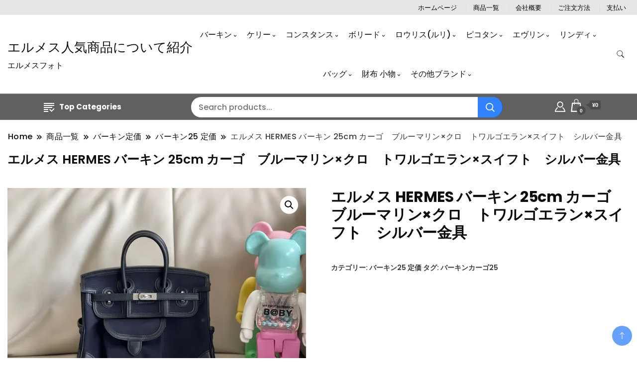

--- FILE ---
content_type: text/html; charset=UTF-8
request_url: https://www.hermesoff.com/product/birkin-25cm-cargo-bleu-marin-noir/
body_size: 22837
content:
		<!DOCTYPE html>
		<html lang="ja">
		<head itemscope itemtype="https://schema.org/WebSite">
		<meta charset="UTF-8">
		<meta name="viewport" content="width=device-width, initial-scale=1">
		<link rel="profile" href="http://gmpg.org/xfn/11">
		<meta name='robots' content='index, follow, max-image-preview:large, max-snippet:-1, max-video-preview:-1' />
<script>window._wca = window._wca || [];</script>

	<!-- This site is optimized with the Yoast SEO plugin v25.8 - https://yoast.com/wordpress/plugins/seo/ -->
	<title>エルメス HERMES バーキン 25cm カーゴ　ブルーマリン×クロ　トワルゴエラン×スイフト　シルバー金具 - エルメス人気商品について紹介</title>
	<meta name="description" content="エルメス HERMES バーキン 25cm カーゴ　ブルーマリン×クロ　トワルゴエラン×スイフト　シルバー金具" />
	<link rel="canonical" href="https://www.hermesoff.com/product/birkin-25cm-cargo-bleu-marin-noir/" />
	<meta property="og:locale" content="ja_JP" />
	<meta property="og:type" content="article" />
	<meta property="og:title" content="エルメス HERMES バーキン 25cm カーゴ　ブルーマリン×クロ　トワルゴエラン×スイフト　シルバー金具 - エルメス人気商品について紹介" />
	<meta property="og:description" content="エルメス HERMES バーキン 25cm カーゴ　ブルーマリン×クロ　トワルゴエラン×スイフト　シルバー金具" />
	<meta property="og:url" content="https://www.hermesoff.com/product/birkin-25cm-cargo-bleu-marin-noir/" />
	<meta property="og:site_name" content="エルメス人気商品について紹介" />
	<meta property="article:modified_time" content="2024-06-20T04:12:23+00:00" />
	<meta property="og:image" content="https://www.hermesoff.com/wp-content/uploads/2024/04/391.jpg" />
	<meta property="og:image:width" content="1080" />
	<meta property="og:image:height" content="810" />
	<meta property="og:image:type" content="image/jpeg" />
	<meta name="twitter:card" content="summary_large_image" />
	<meta name="twitter:label1" content="推定読み取り時間" />
	<meta name="twitter:data1" content="2分" />
	<script type="application/ld+json" class="yoast-schema-graph">{"@context":"https://schema.org","@graph":[{"@type":"WebPage","@id":"https://www.hermesoff.com/product/birkin-25cm-cargo-bleu-marin-noir/","url":"https://www.hermesoff.com/product/birkin-25cm-cargo-bleu-marin-noir/","name":"エルメス HERMES バーキン 25cm カーゴ　ブルーマリン×クロ　トワルゴエラン×スイフト　シルバー金具 - エルメス人気商品について紹介","isPartOf":{"@id":"https://www.hermesoff.com/#website"},"primaryImageOfPage":{"@id":"https://www.hermesoff.com/product/birkin-25cm-cargo-bleu-marin-noir/#primaryimage"},"image":{"@id":"https://www.hermesoff.com/product/birkin-25cm-cargo-bleu-marin-noir/#primaryimage"},"thumbnailUrl":"https://i0.wp.com/www.hermesoff.com/wp-content/uploads/2024/04/391.jpg?fit=1080%2C810&ssl=1","datePublished":"2024-04-20T01:48:31+00:00","dateModified":"2024-06-20T04:12:23+00:00","description":"エルメス HERMES バーキン 25cm カーゴ　ブルーマリン×クロ　トワルゴエラン×スイフト　シルバー金具","breadcrumb":{"@id":"https://www.hermesoff.com/product/birkin-25cm-cargo-bleu-marin-noir/#breadcrumb"},"inLanguage":"ja","potentialAction":[{"@type":"ReadAction","target":["https://www.hermesoff.com/product/birkin-25cm-cargo-bleu-marin-noir/"]}]},{"@type":"ImageObject","inLanguage":"ja","@id":"https://www.hermesoff.com/product/birkin-25cm-cargo-bleu-marin-noir/#primaryimage","url":"https://i0.wp.com/www.hermesoff.com/wp-content/uploads/2024/04/391.jpg?fit=1080%2C810&ssl=1","contentUrl":"https://i0.wp.com/www.hermesoff.com/wp-content/uploads/2024/04/391.jpg?fit=1080%2C810&ssl=1","width":1080,"height":810,"caption":"バーキンカーゴ25"},{"@type":"BreadcrumbList","@id":"https://www.hermesoff.com/product/birkin-25cm-cargo-bleu-marin-noir/#breadcrumb","itemListElement":[{"@type":"ListItem","position":1,"name":"首页","item":"https://www.hermesoff.com/"},{"@type":"ListItem","position":2,"name":"商品一覧","item":"https://www.hermesoff.com/shop/"},{"@type":"ListItem","position":3,"name":"エルメス HERMES バーキン 25cm カーゴ　ブルーマリン×クロ　トワルゴエラン×スイフト　シルバー金具"}]},{"@type":"WebSite","@id":"https://www.hermesoff.com/#website","url":"https://www.hermesoff.com/","name":"エルメス人気商品について紹介","description":"エルメスフォト","potentialAction":[{"@type":"SearchAction","target":{"@type":"EntryPoint","urlTemplate":"https://www.hermesoff.com/?s={search_term_string}"},"query-input":{"@type":"PropertyValueSpecification","valueRequired":true,"valueName":"search_term_string"}}],"inLanguage":"ja"}]}</script>
	<!-- / Yoast SEO plugin. -->


<link rel='dns-prefetch' href='//stats.wp.com' />
<link rel='dns-prefetch' href='//fonts.googleapis.com' />
<link rel='preconnect' href='//i0.wp.com' />
<link rel='preconnect' href='//c0.wp.com' />
<link rel="alternate" type="application/rss+xml" title="エルメス人気商品について紹介 &raquo; フィード" href="https://www.hermesoff.com/feed/" />
<link rel="alternate" type="application/rss+xml" title="エルメス人気商品について紹介 &raquo; コメントフィード" href="https://www.hermesoff.com/comments/feed/" />
<link rel="alternate" type="application/rss+xml" title="エルメス人気商品について紹介 &raquo; エルメス HERMES バーキン 25cm カーゴ　ブルーマリン×クロ　トワルゴエラン×スイフト　シルバー金具 のコメントのフィード" href="https://www.hermesoff.com/product/birkin-25cm-cargo-bleu-marin-noir/feed/" />
<link rel="alternate" title="oEmbed (JSON)" type="application/json+oembed" href="https://www.hermesoff.com/wp-json/oembed/1.0/embed?url=https%3A%2F%2Fwww.hermesoff.com%2Fproduct%2Fbirkin-25cm-cargo-bleu-marin-noir%2F" />
<link rel="alternate" title="oEmbed (XML)" type="text/xml+oembed" href="https://www.hermesoff.com/wp-json/oembed/1.0/embed?url=https%3A%2F%2Fwww.hermesoff.com%2Fproduct%2Fbirkin-25cm-cargo-bleu-marin-noir%2F&#038;format=xml" />
<style id='wp-img-auto-sizes-contain-inline-css'>
img:is([sizes=auto i],[sizes^="auto," i]){contain-intrinsic-size:3000px 1500px}
/*# sourceURL=wp-img-auto-sizes-contain-inline-css */
</style>
<style id='wp-emoji-styles-inline-css'>

	img.wp-smiley, img.emoji {
		display: inline !important;
		border: none !important;
		box-shadow: none !important;
		height: 1em !important;
		width: 1em !important;
		margin: 0 0.07em !important;
		vertical-align: -0.1em !important;
		background: none !important;
		padding: 0 !important;
	}
/*# sourceURL=wp-emoji-styles-inline-css */
</style>
<style id='wp-block-library-inline-css'>
:root{--wp-block-synced-color:#7a00df;--wp-block-synced-color--rgb:122,0,223;--wp-bound-block-color:var(--wp-block-synced-color);--wp-editor-canvas-background:#ddd;--wp-admin-theme-color:#007cba;--wp-admin-theme-color--rgb:0,124,186;--wp-admin-theme-color-darker-10:#006ba1;--wp-admin-theme-color-darker-10--rgb:0,107,160.5;--wp-admin-theme-color-darker-20:#005a87;--wp-admin-theme-color-darker-20--rgb:0,90,135;--wp-admin-border-width-focus:2px}@media (min-resolution:192dpi){:root{--wp-admin-border-width-focus:1.5px}}.wp-element-button{cursor:pointer}:root .has-very-light-gray-background-color{background-color:#eee}:root .has-very-dark-gray-background-color{background-color:#313131}:root .has-very-light-gray-color{color:#eee}:root .has-very-dark-gray-color{color:#313131}:root .has-vivid-green-cyan-to-vivid-cyan-blue-gradient-background{background:linear-gradient(135deg,#00d084,#0693e3)}:root .has-purple-crush-gradient-background{background:linear-gradient(135deg,#34e2e4,#4721fb 50%,#ab1dfe)}:root .has-hazy-dawn-gradient-background{background:linear-gradient(135deg,#faaca8,#dad0ec)}:root .has-subdued-olive-gradient-background{background:linear-gradient(135deg,#fafae1,#67a671)}:root .has-atomic-cream-gradient-background{background:linear-gradient(135deg,#fdd79a,#004a59)}:root .has-nightshade-gradient-background{background:linear-gradient(135deg,#330968,#31cdcf)}:root .has-midnight-gradient-background{background:linear-gradient(135deg,#020381,#2874fc)}:root{--wp--preset--font-size--normal:16px;--wp--preset--font-size--huge:42px}.has-regular-font-size{font-size:1em}.has-larger-font-size{font-size:2.625em}.has-normal-font-size{font-size:var(--wp--preset--font-size--normal)}.has-huge-font-size{font-size:var(--wp--preset--font-size--huge)}.has-text-align-center{text-align:center}.has-text-align-left{text-align:left}.has-text-align-right{text-align:right}.has-fit-text{white-space:nowrap!important}#end-resizable-editor-section{display:none}.aligncenter{clear:both}.items-justified-left{justify-content:flex-start}.items-justified-center{justify-content:center}.items-justified-right{justify-content:flex-end}.items-justified-space-between{justify-content:space-between}.screen-reader-text{border:0;clip-path:inset(50%);height:1px;margin:-1px;overflow:hidden;padding:0;position:absolute;width:1px;word-wrap:normal!important}.screen-reader-text:focus{background-color:#ddd;clip-path:none;color:#444;display:block;font-size:1em;height:auto;left:5px;line-height:normal;padding:15px 23px 14px;text-decoration:none;top:5px;width:auto;z-index:100000}html :where(.has-border-color){border-style:solid}html :where([style*=border-top-color]){border-top-style:solid}html :where([style*=border-right-color]){border-right-style:solid}html :where([style*=border-bottom-color]){border-bottom-style:solid}html :where([style*=border-left-color]){border-left-style:solid}html :where([style*=border-width]){border-style:solid}html :where([style*=border-top-width]){border-top-style:solid}html :where([style*=border-right-width]){border-right-style:solid}html :where([style*=border-bottom-width]){border-bottom-style:solid}html :where([style*=border-left-width]){border-left-style:solid}html :where(img[class*=wp-image-]){height:auto;max-width:100%}:where(figure){margin:0 0 1em}html :where(.is-position-sticky){--wp-admin--admin-bar--position-offset:var(--wp-admin--admin-bar--height,0px)}@media screen and (max-width:600px){html :where(.is-position-sticky){--wp-admin--admin-bar--position-offset:0px}}

/*# sourceURL=wp-block-library-inline-css */
</style><link rel='stylesheet' id='wc-blocks-style-css' href='https://c0.wp.com/p/woocommerce/10.1.3/assets/client/blocks/wc-blocks.css' media='all' />
<style id='global-styles-inline-css'>
:root{--wp--preset--aspect-ratio--square: 1;--wp--preset--aspect-ratio--4-3: 4/3;--wp--preset--aspect-ratio--3-4: 3/4;--wp--preset--aspect-ratio--3-2: 3/2;--wp--preset--aspect-ratio--2-3: 2/3;--wp--preset--aspect-ratio--16-9: 16/9;--wp--preset--aspect-ratio--9-16: 9/16;--wp--preset--color--black: #000000;--wp--preset--color--cyan-bluish-gray: #abb8c3;--wp--preset--color--white: #ffffff;--wp--preset--color--pale-pink: #f78da7;--wp--preset--color--vivid-red: #cf2e2e;--wp--preset--color--luminous-vivid-orange: #ff6900;--wp--preset--color--luminous-vivid-amber: #fcb900;--wp--preset--color--light-green-cyan: #7bdcb5;--wp--preset--color--vivid-green-cyan: #00d084;--wp--preset--color--pale-cyan-blue: #8ed1fc;--wp--preset--color--vivid-cyan-blue: #0693e3;--wp--preset--color--vivid-purple: #9b51e0;--wp--preset--gradient--vivid-cyan-blue-to-vivid-purple: linear-gradient(135deg,rgb(6,147,227) 0%,rgb(155,81,224) 100%);--wp--preset--gradient--light-green-cyan-to-vivid-green-cyan: linear-gradient(135deg,rgb(122,220,180) 0%,rgb(0,208,130) 100%);--wp--preset--gradient--luminous-vivid-amber-to-luminous-vivid-orange: linear-gradient(135deg,rgb(252,185,0) 0%,rgb(255,105,0) 100%);--wp--preset--gradient--luminous-vivid-orange-to-vivid-red: linear-gradient(135deg,rgb(255,105,0) 0%,rgb(207,46,46) 100%);--wp--preset--gradient--very-light-gray-to-cyan-bluish-gray: linear-gradient(135deg,rgb(238,238,238) 0%,rgb(169,184,195) 100%);--wp--preset--gradient--cool-to-warm-spectrum: linear-gradient(135deg,rgb(74,234,220) 0%,rgb(151,120,209) 20%,rgb(207,42,186) 40%,rgb(238,44,130) 60%,rgb(251,105,98) 80%,rgb(254,248,76) 100%);--wp--preset--gradient--blush-light-purple: linear-gradient(135deg,rgb(255,206,236) 0%,rgb(152,150,240) 100%);--wp--preset--gradient--blush-bordeaux: linear-gradient(135deg,rgb(254,205,165) 0%,rgb(254,45,45) 50%,rgb(107,0,62) 100%);--wp--preset--gradient--luminous-dusk: linear-gradient(135deg,rgb(255,203,112) 0%,rgb(199,81,192) 50%,rgb(65,88,208) 100%);--wp--preset--gradient--pale-ocean: linear-gradient(135deg,rgb(255,245,203) 0%,rgb(182,227,212) 50%,rgb(51,167,181) 100%);--wp--preset--gradient--electric-grass: linear-gradient(135deg,rgb(202,248,128) 0%,rgb(113,206,126) 100%);--wp--preset--gradient--midnight: linear-gradient(135deg,rgb(2,3,129) 0%,rgb(40,116,252) 100%);--wp--preset--font-size--small: 13px;--wp--preset--font-size--medium: 20px;--wp--preset--font-size--large: 36px;--wp--preset--font-size--x-large: 42px;--wp--preset--spacing--20: 0.44rem;--wp--preset--spacing--30: 0.67rem;--wp--preset--spacing--40: 1rem;--wp--preset--spacing--50: 1.5rem;--wp--preset--spacing--60: 2.25rem;--wp--preset--spacing--70: 3.38rem;--wp--preset--spacing--80: 5.06rem;--wp--preset--shadow--natural: 6px 6px 9px rgba(0, 0, 0, 0.2);--wp--preset--shadow--deep: 12px 12px 50px rgba(0, 0, 0, 0.4);--wp--preset--shadow--sharp: 6px 6px 0px rgba(0, 0, 0, 0.2);--wp--preset--shadow--outlined: 6px 6px 0px -3px rgb(255, 255, 255), 6px 6px rgb(0, 0, 0);--wp--preset--shadow--crisp: 6px 6px 0px rgb(0, 0, 0);}:where(.is-layout-flex){gap: 0.5em;}:where(.is-layout-grid){gap: 0.5em;}body .is-layout-flex{display: flex;}.is-layout-flex{flex-wrap: wrap;align-items: center;}.is-layout-flex > :is(*, div){margin: 0;}body .is-layout-grid{display: grid;}.is-layout-grid > :is(*, div){margin: 0;}:where(.wp-block-columns.is-layout-flex){gap: 2em;}:where(.wp-block-columns.is-layout-grid){gap: 2em;}:where(.wp-block-post-template.is-layout-flex){gap: 1.25em;}:where(.wp-block-post-template.is-layout-grid){gap: 1.25em;}.has-black-color{color: var(--wp--preset--color--black) !important;}.has-cyan-bluish-gray-color{color: var(--wp--preset--color--cyan-bluish-gray) !important;}.has-white-color{color: var(--wp--preset--color--white) !important;}.has-pale-pink-color{color: var(--wp--preset--color--pale-pink) !important;}.has-vivid-red-color{color: var(--wp--preset--color--vivid-red) !important;}.has-luminous-vivid-orange-color{color: var(--wp--preset--color--luminous-vivid-orange) !important;}.has-luminous-vivid-amber-color{color: var(--wp--preset--color--luminous-vivid-amber) !important;}.has-light-green-cyan-color{color: var(--wp--preset--color--light-green-cyan) !important;}.has-vivid-green-cyan-color{color: var(--wp--preset--color--vivid-green-cyan) !important;}.has-pale-cyan-blue-color{color: var(--wp--preset--color--pale-cyan-blue) !important;}.has-vivid-cyan-blue-color{color: var(--wp--preset--color--vivid-cyan-blue) !important;}.has-vivid-purple-color{color: var(--wp--preset--color--vivid-purple) !important;}.has-black-background-color{background-color: var(--wp--preset--color--black) !important;}.has-cyan-bluish-gray-background-color{background-color: var(--wp--preset--color--cyan-bluish-gray) !important;}.has-white-background-color{background-color: var(--wp--preset--color--white) !important;}.has-pale-pink-background-color{background-color: var(--wp--preset--color--pale-pink) !important;}.has-vivid-red-background-color{background-color: var(--wp--preset--color--vivid-red) !important;}.has-luminous-vivid-orange-background-color{background-color: var(--wp--preset--color--luminous-vivid-orange) !important;}.has-luminous-vivid-amber-background-color{background-color: var(--wp--preset--color--luminous-vivid-amber) !important;}.has-light-green-cyan-background-color{background-color: var(--wp--preset--color--light-green-cyan) !important;}.has-vivid-green-cyan-background-color{background-color: var(--wp--preset--color--vivid-green-cyan) !important;}.has-pale-cyan-blue-background-color{background-color: var(--wp--preset--color--pale-cyan-blue) !important;}.has-vivid-cyan-blue-background-color{background-color: var(--wp--preset--color--vivid-cyan-blue) !important;}.has-vivid-purple-background-color{background-color: var(--wp--preset--color--vivid-purple) !important;}.has-black-border-color{border-color: var(--wp--preset--color--black) !important;}.has-cyan-bluish-gray-border-color{border-color: var(--wp--preset--color--cyan-bluish-gray) !important;}.has-white-border-color{border-color: var(--wp--preset--color--white) !important;}.has-pale-pink-border-color{border-color: var(--wp--preset--color--pale-pink) !important;}.has-vivid-red-border-color{border-color: var(--wp--preset--color--vivid-red) !important;}.has-luminous-vivid-orange-border-color{border-color: var(--wp--preset--color--luminous-vivid-orange) !important;}.has-luminous-vivid-amber-border-color{border-color: var(--wp--preset--color--luminous-vivid-amber) !important;}.has-light-green-cyan-border-color{border-color: var(--wp--preset--color--light-green-cyan) !important;}.has-vivid-green-cyan-border-color{border-color: var(--wp--preset--color--vivid-green-cyan) !important;}.has-pale-cyan-blue-border-color{border-color: var(--wp--preset--color--pale-cyan-blue) !important;}.has-vivid-cyan-blue-border-color{border-color: var(--wp--preset--color--vivid-cyan-blue) !important;}.has-vivid-purple-border-color{border-color: var(--wp--preset--color--vivid-purple) !important;}.has-vivid-cyan-blue-to-vivid-purple-gradient-background{background: var(--wp--preset--gradient--vivid-cyan-blue-to-vivid-purple) !important;}.has-light-green-cyan-to-vivid-green-cyan-gradient-background{background: var(--wp--preset--gradient--light-green-cyan-to-vivid-green-cyan) !important;}.has-luminous-vivid-amber-to-luminous-vivid-orange-gradient-background{background: var(--wp--preset--gradient--luminous-vivid-amber-to-luminous-vivid-orange) !important;}.has-luminous-vivid-orange-to-vivid-red-gradient-background{background: var(--wp--preset--gradient--luminous-vivid-orange-to-vivid-red) !important;}.has-very-light-gray-to-cyan-bluish-gray-gradient-background{background: var(--wp--preset--gradient--very-light-gray-to-cyan-bluish-gray) !important;}.has-cool-to-warm-spectrum-gradient-background{background: var(--wp--preset--gradient--cool-to-warm-spectrum) !important;}.has-blush-light-purple-gradient-background{background: var(--wp--preset--gradient--blush-light-purple) !important;}.has-blush-bordeaux-gradient-background{background: var(--wp--preset--gradient--blush-bordeaux) !important;}.has-luminous-dusk-gradient-background{background: var(--wp--preset--gradient--luminous-dusk) !important;}.has-pale-ocean-gradient-background{background: var(--wp--preset--gradient--pale-ocean) !important;}.has-electric-grass-gradient-background{background: var(--wp--preset--gradient--electric-grass) !important;}.has-midnight-gradient-background{background: var(--wp--preset--gradient--midnight) !important;}.has-small-font-size{font-size: var(--wp--preset--font-size--small) !important;}.has-medium-font-size{font-size: var(--wp--preset--font-size--medium) !important;}.has-large-font-size{font-size: var(--wp--preset--font-size--large) !important;}.has-x-large-font-size{font-size: var(--wp--preset--font-size--x-large) !important;}
/*# sourceURL=global-styles-inline-css */
</style>

<style id='classic-theme-styles-inline-css'>
/*! This file is auto-generated */
.wp-block-button__link{color:#fff;background-color:#32373c;border-radius:9999px;box-shadow:none;text-decoration:none;padding:calc(.667em + 2px) calc(1.333em + 2px);font-size:1.125em}.wp-block-file__button{background:#32373c;color:#fff;text-decoration:none}
/*# sourceURL=/wp-includes/css/classic-themes.min.css */
</style>
<link rel='stylesheet' id='photoswipe-css' href='https://c0.wp.com/p/woocommerce/10.1.3/assets/css/photoswipe/photoswipe.min.css' media='all' />
<link rel='stylesheet' id='photoswipe-default-skin-css' href='https://c0.wp.com/p/woocommerce/10.1.3/assets/css/photoswipe/default-skin/default-skin.min.css' media='all' />
<link rel='stylesheet' id='woocommerce-layout-css' href='https://c0.wp.com/p/woocommerce/10.1.3/assets/css/woocommerce-layout.css' media='all' />
<style id='woocommerce-layout-inline-css'>

	.infinite-scroll .woocommerce-pagination {
		display: none;
	}
/*# sourceURL=woocommerce-layout-inline-css */
</style>
<link rel='stylesheet' id='woocommerce-smallscreen-css' href='https://c0.wp.com/p/woocommerce/10.1.3/assets/css/woocommerce-smallscreen.css' media='only screen and (max-width: 768px)' />
<link rel='stylesheet' id='woocommerce-general-css' href='https://c0.wp.com/p/woocommerce/10.1.3/assets/css/woocommerce.css' media='all' />
<style id='woocommerce-inline-inline-css'>
.woocommerce form .form-row .required { visibility: visible; }
/*# sourceURL=woocommerce-inline-inline-css */
</style>
<link rel='stylesheet' id='brands-styles-css' href='https://c0.wp.com/p/woocommerce/10.1.3/assets/css/brands.css' media='all' />
<link rel='stylesheet' id='electronic_shop_cfg_parent-css' href='https://www.hermesoff.com/wp-content/themes/best-shop/style.css?ver=6.9' media='all' />
<link rel='stylesheet' id='best-shop-google-fonts-css' href='https://fonts.googleapis.com/css?family=Poppins%3A300%2C300i%2C400%2C400i%2C700%2C700i%7CPoppins%3A300%2C300i%2C400%2C400i%2C500%2C500i%2C600%2C600i&#038;subset=latin%2Clatin-ext' media='all' />
<link rel='stylesheet' id='best-shop-bootstrap-css' href='https://www.hermesoff.com/wp-content/themes/best-shop/css/bootstrap.css?ver=6.9' media='all' />
<link rel='stylesheet' id='best-shop-style-css' href='https://www.hermesoff.com/wp-content/themes/electronic-shop/style.css?ver=6.9' media='all' />
<script src="https://c0.wp.com/c/6.9/wp-includes/js/jquery/jquery.min.js" id="jquery-core-js"></script>
<script src="https://c0.wp.com/c/6.9/wp-includes/js/jquery/jquery-migrate.min.js" id="jquery-migrate-js"></script>
<script src="https://c0.wp.com/p/woocommerce/10.1.3/assets/js/jquery-blockui/jquery.blockUI.min.js" id="jquery-blockui-js" defer data-wp-strategy="defer"></script>
<script id="wc-add-to-cart-js-extra">
var wc_add_to_cart_params = {"ajax_url":"/wp-admin/admin-ajax.php","wc_ajax_url":"/?wc-ajax=%%endpoint%%","i18n_view_cart":"\u304a\u8cb7\u3044\u7269\u30ab\u30b4\u3092\u8868\u793a","cart_url":"https://www.hermesoff.com/cart/","is_cart":"","cart_redirect_after_add":"no"};
//# sourceURL=wc-add-to-cart-js-extra
</script>
<script src="https://c0.wp.com/p/woocommerce/10.1.3/assets/js/frontend/add-to-cart.min.js" id="wc-add-to-cart-js" defer data-wp-strategy="defer"></script>
<script src="https://c0.wp.com/p/woocommerce/10.1.3/assets/js/zoom/jquery.zoom.min.js" id="zoom-js" defer data-wp-strategy="defer"></script>
<script src="https://c0.wp.com/p/woocommerce/10.1.3/assets/js/flexslider/jquery.flexslider.min.js" id="flexslider-js" defer data-wp-strategy="defer"></script>
<script src="https://c0.wp.com/p/woocommerce/10.1.3/assets/js/photoswipe/photoswipe.min.js" id="photoswipe-js" defer data-wp-strategy="defer"></script>
<script src="https://c0.wp.com/p/woocommerce/10.1.3/assets/js/photoswipe/photoswipe-ui-default.min.js" id="photoswipe-ui-default-js" defer data-wp-strategy="defer"></script>
<script id="wc-single-product-js-extra">
var wc_single_product_params = {"i18n_required_rating_text":"\u8a55\u4fa1\u3092\u9078\u629e\u3057\u3066\u304f\u3060\u3055\u3044","i18n_rating_options":["1\u3064\u661f (\u6700\u9ad8\u8a55\u4fa1: 5\u3064\u661f)","2\u3064\u661f (\u6700\u9ad8\u8a55\u4fa1: 5\u3064\u661f)","3\u3064\u661f (\u6700\u9ad8\u8a55\u4fa1: 5\u3064\u661f)","4\u3064\u661f (\u6700\u9ad8\u8a55\u4fa1: 5\u3064\u661f)","5\u3064\u661f (\u6700\u9ad8\u8a55\u4fa1: 5\u3064\u661f)"],"i18n_product_gallery_trigger_text":"\u30d5\u30eb\u30b9\u30af\u30ea\u30fc\u30f3\u753b\u50cf\u30ae\u30e3\u30e9\u30ea\u30fc\u3092\u8868\u793a","review_rating_required":"yes","flexslider":{"rtl":false,"animation":"slide","smoothHeight":true,"directionNav":false,"controlNav":"thumbnails","slideshow":false,"animationSpeed":500,"animationLoop":false,"allowOneSlide":false},"zoom_enabled":"1","zoom_options":[],"photoswipe_enabled":"1","photoswipe_options":{"shareEl":false,"closeOnScroll":false,"history":false,"hideAnimationDuration":0,"showAnimationDuration":0},"flexslider_enabled":"1"};
//# sourceURL=wc-single-product-js-extra
</script>
<script src="https://c0.wp.com/p/woocommerce/10.1.3/assets/js/frontend/single-product.min.js" id="wc-single-product-js" defer data-wp-strategy="defer"></script>
<script src="https://c0.wp.com/p/woocommerce/10.1.3/assets/js/js-cookie/js.cookie.min.js" id="js-cookie-js" defer data-wp-strategy="defer"></script>
<script id="woocommerce-js-extra">
var woocommerce_params = {"ajax_url":"/wp-admin/admin-ajax.php","wc_ajax_url":"/?wc-ajax=%%endpoint%%","i18n_password_show":"\u30d1\u30b9\u30ef\u30fc\u30c9\u3092\u8868\u793a","i18n_password_hide":"\u30d1\u30b9\u30ef\u30fc\u30c9\u3092\u96a0\u3059"};
//# sourceURL=woocommerce-js-extra
</script>
<script src="https://c0.wp.com/p/woocommerce/10.1.3/assets/js/frontend/woocommerce.min.js" id="woocommerce-js" defer data-wp-strategy="defer"></script>
<script src="https://www.hermesoff.com/wp-content/themes/best-shop/js/bootstrap.js?ver=6.9" id="best-shop-bootstrap-js"></script>
<script src="https://www.hermesoff.com/wp-content/themes/best-shop/js/jquery.marquee.js?ver=6.9" id="best-shop--marquee-js"></script>
<script src="https://stats.wp.com/s-202604.js" id="woocommerce-analytics-js" defer data-wp-strategy="defer"></script>
<link rel="https://api.w.org/" href="https://www.hermesoff.com/wp-json/" /><link rel="alternate" title="JSON" type="application/json" href="https://www.hermesoff.com/wp-json/wp/v2/product/43650" /><link rel="EditURI" type="application/rsd+xml" title="RSD" href="https://www.hermesoff.com/xmlrpc.php?rsd" />
<meta name="generator" content="WordPress 6.9" />
<meta name="generator" content="WooCommerce 10.1.3" />
<link rel='shortlink' href='https://www.hermesoff.com/?p=43650' />
	<style>img#wpstats{display:none}</style>
			<style type="text/css" id="custom-theme-colors" >
        :root {
            --gbl-primary-color: #0064ff ;
            --gbl-secondary-color: #1f5ac1 ;
            --gbl-primary-font: Poppins, Serif ;
            --gbl-secondary-font: Poppins, Sans Serif ;
            --logo-width: 130 ;
            --header-text-color: ##000000 ;            
            --footer-color: #202020 ;
            --footer-text-color: #eee ;
            --content-width: 1280px ;
            --woo-bar-color: #ffffff ;  
            --woo-bar-bg-color: #606060 ;
            --menu-text-color: #e8e8e8 ;  
            --menu-bg-color: #000000 ;  
            --text-color: #0c0c0c ;
            --topbar-bg-color: #e6e6e6 ;
            --topbar-text-color: #000000 ;
            --e-global-color-primary: #0064ff ;
            --gbl-background-color:#ffffff ;
            --gbl-body-font-size:1em ;
            --gbl-footer-num-of-colums:4 ;
            
        }

        .site-branding img.custom-logo {
            max-width:130px ;    
        }
        @media (min-width: 1024px) {
            #masthead {
                background-image:url('');
                background-size: cover;
                background-position: center center;
            }
        }
        body.custom-background-image .site, 
        body.custom-background-color .site,
        .mobile-navigation {
            background-color: #ffffff;
        }

        .site-footer {
            background:url("") ;
            background-repeat: no-repeat;
            background-size: cover;
            background-position: center center;
        }
        
        .site-footer .footer-overlay {
            background-color:#202020;
        }
                
	</style>
	<noscript><style>.woocommerce-product-gallery{ opacity: 1 !important; }</style></noscript>
	<link rel="icon" href="https://i0.wp.com/www.hermesoff.com/wp-content/uploads/2023/11/cropped-u22096583042495362007fm193.jpg?fit=32%2C32&#038;ssl=1" sizes="32x32" />
<link rel="icon" href="https://i0.wp.com/www.hermesoff.com/wp-content/uploads/2023/11/cropped-u22096583042495362007fm193.jpg?fit=192%2C192&#038;ssl=1" sizes="192x192" />
<link rel="apple-touch-icon" href="https://i0.wp.com/www.hermesoff.com/wp-content/uploads/2023/11/cropped-u22096583042495362007fm193.jpg?fit=180%2C180&#038;ssl=1" />
<meta name="msapplication-TileImage" content="https://i0.wp.com/www.hermesoff.com/wp-content/uploads/2023/11/cropped-u22096583042495362007fm193.jpg?fit=270%2C270&#038;ssl=1" />
</head>

<body class="wp-singular product-template-default single single-product postid-43650 wp-theme-best-shop wp-child-theme-electronic-shop theme-best-shop woocommerce woocommerce-page woocommerce-no-js hide-woo-search-cat disable-sticky-menu leftsidebar" itemscope itemtype="https://schema.org/WebPage">
		<div id="page" class="site">
			<a class="skip-link screen-reader-text" href="#primary">Skip to content</a>
		<header id="masthead" class="site-header style-one 
         header-no-border  hide-menu-cart "
        itemscope itemtype="https://schema.org/WPHeader">
    <div class="top-bar-menu">
    <div class="container">
      <div class="left-menu">
                <ul>
                                      </ul>
              </div>
      <div class="right-menu">
        <div class="menu"><ul>
<li class="page_item page-item-41"><a href="https://www.hermesoff.com/">ホームページ</a></li>
<li class="page_item page-item-6 current_page_parent"><a href="https://www.hermesoff.com/shop/">商品一覧</a></li>
<li class="page_item page-item-2"><a href="https://www.hermesoff.com/sample-page/">会社概要</a></li>
<li class="page_item page-item-7"><a href="https://www.hermesoff.com/cart/">ご注文方法</a></li>
<li class="page_item page-item-8"><a href="https://www.hermesoff.com/checkout/">支払い</a></li>
</ul></div>
      </div>
    </div>
  </div>
    <div class=" main-menu-wrap ">
    <div class="container">
      <div class="header-wrapper">
                <div class="site-branding" itemscope itemtype="https://schema.org/Organization">
            <div class="site-title-logo">                <p class="site-title" itemprop="name"><a href="https://www.hermesoff.com/" rel="home" itemprop="url">エルメス人気商品について紹介</a></p>
                                <p class="site-description" itemprop="description">エルメスフォト</p>
                        </div>
        </div><!-- .site-branding -->
                <div class="nav-wrap">
                    <div class="header-left">
                        <nav id="site-navigation" class="main-navigation"  itemscope itemtype=https://schema.org/SiteNavigationElement>
                <div class="primary-menu-container"><ul id="primary-menu" class="menu"><li id="menu-item-4862" class="menu-item menu-item-type-custom menu-item-object-custom menu-item-has-children menu-item-4862"><a href="https://www.hermesoff.com/product-category/birkin/">バーキン</a>
<ul class="sub-menu">
	<li id="menu-item-40" class="menu-item menu-item-type-custom menu-item-object-custom menu-item-40"><a href="https://www.hermesoff.com/product-category/birkin/25cm/">バーキン25cm</a></li>
	<li id="menu-item-114" class="menu-item menu-item-type-custom menu-item-object-custom menu-item-114"><a href="https://www.hermesoff.com/product-category/birkin/30cm/">バーキン30cm</a></li>
	<li id="menu-item-353" class="menu-item menu-item-type-custom menu-item-object-custom menu-item-353"><a href="https://www.hermesoff.com/product-category/birkin/35cm/">バーキン35cm</a></li>
	<li id="menu-item-6048" class="menu-item menu-item-type-custom menu-item-object-custom menu-item-6048"><a href="https://www.hermesoff.com/product-category/birkin/nbirkin/">バーキン新作</a></li>
	<li id="menu-item-31299" class="menu-item menu-item-type-custom menu-item-object-custom menu-item-31299"><a href="https://www.hermesoff.com/product-category/birkin/birkin-20cm/">バーキン 20cm</a></li>
	<li id="menu-item-41579" class="menu-item menu-item-type-custom menu-item-object-custom menu-item-41579"><a href="https://www.hermesoff.com/product-category/birkin/haut-a-courroies/">オータクロア</a></li>
</ul>
</li>
<li id="menu-item-4863" class="menu-item menu-item-type-custom menu-item-object-custom menu-item-has-children menu-item-4863"><a href="https://www.hermesoff.com/product-category/kelly/">ケリー</a>
<ul class="sub-menu">
	<li id="menu-item-1983" class="menu-item menu-item-type-custom menu-item-object-custom menu-item-1983"><a href="https://www.hermesoff.com/product-category/kelly/kelly-mini-2/">ケリーミニ2</a></li>
	<li id="menu-item-1982" class="menu-item menu-item-type-custom menu-item-object-custom menu-item-1982"><a href="https://www.hermesoff.com/product-category/kelly/kelly-elan/">ケリーエラン</a></li>
	<li id="menu-item-4865" class="menu-item menu-item-type-custom menu-item-object-custom menu-item-4865"><a href="https://www.hermesoff.com/product-category/kelly/kelly-25cm/">ケリー 25cm</a></li>
	<li id="menu-item-1981" class="menu-item menu-item-type-custom menu-item-object-custom menu-item-1981"><a href="https://www.hermesoff.com/product-category/kelly/kelly24-24/">ヴァンキャトル</a></li>
	<li id="menu-item-4866" class="menu-item menu-item-type-custom menu-item-object-custom menu-item-4866"><a href="https://www.hermesoff.com/product-category/kelly/kelly-28cm/">ケリー 28cm</a></li>
	<li id="menu-item-4867" class="menu-item menu-item-type-custom menu-item-object-custom menu-item-4867"><a href="https://www.hermesoff.com/product-category/kelly/kelly-32cm/">ケリー 32cm</a></li>
	<li id="menu-item-4869" class="menu-item menu-item-type-custom menu-item-object-custom menu-item-4869"><a href="https://www.hermesoff.com/product-category/kelly/pochette-kelly/">ポシェットケリー</a></li>
	<li id="menu-item-4868" class="menu-item menu-item-type-custom menu-item-object-custom menu-item-4868"><a href="https://www.hermesoff.com/product-category/kelly/kelly-dance/">ケリーダンス</a></li>
	<li id="menu-item-26562" class="menu-item menu-item-type-custom menu-item-object-custom menu-item-26562"><a href="https://www.hermesoff.com/product-category/kelly/kelly-depeche/">ケリーデペッシュ</a></li>
	<li id="menu-item-32054" class="menu-item menu-item-type-custom menu-item-object-custom menu-item-32054"><a href="https://www.hermesoff.com/product-category/kelly/kelly-cut/">ケリーカット</a></li>
	<li id="menu-item-33018" class="menu-item menu-item-type-custom menu-item-object-custom menu-item-33018"><a href="https://www.hermesoff.com/product-category/kelly/kelly-20cm-desordre/">ケリー無秩序 20cm</a></li>
	<li id="menu-item-41492" class="menu-item menu-item-type-custom menu-item-object-custom menu-item-41492"><a href="https://www.hermesoff.com/product-category/kelly/kellymoove/">ケリームーブ</a></li>
	<li id="menu-item-41949" class="menu-item menu-item-type-custom menu-item-object-custom menu-item-41949"><a href="https://www.hermesoff.com/product-category/kelly/kellyado/">ケリーアド</a></li>
	<li id="menu-item-43266" class="menu-item menu-item-type-custom menu-item-object-custom menu-item-43266"><a href="https://www.hermesoff.com/product-category/kelly/kellydoll/">ケリードール</a></li>
	<li id="menu-item-43768" class="menu-item menu-item-type-custom menu-item-object-custom menu-item-43768"><a href="https://www.hermesoff.com/product-category/kelly/kelly-messenger/">ケリーメッセンジャー</a></li>
</ul>
</li>
<li id="menu-item-4872" class="menu-item menu-item-type-custom menu-item-object-custom menu-item-has-children menu-item-4872"><a href="https://www.hermesoff.com/product-category/constance/">コンスタンス</a>
<ul class="sub-menu">
	<li id="menu-item-19226" class="menu-item menu-item-type-custom menu-item-object-custom menu-item-19226"><a href="https://www.hermesoff.com/product-category/constance/constance-2024/">コンスタンス 2024年 新作</a></li>
	<li id="menu-item-8636" class="menu-item menu-item-type-custom menu-item-object-custom menu-item-8636"><a href="https://www.hermesoff.com/product-category/constance/constance-slim/">コンスタンス スリム</a></li>
	<li id="menu-item-4873" class="menu-item menu-item-type-custom menu-item-object-custom menu-item-4873"><a href="https://www.hermesoff.com/product-category/constance/constance-mini/">コンスタンス ミニ</a></li>
	<li id="menu-item-7516" class="menu-item menu-item-type-custom menu-item-object-custom menu-item-7516"><a href="https://www.hermesoff.com/product-category/constance/constance-24/">コンスタンス 24cm</a></li>
	<li id="menu-item-4874" class="menu-item menu-item-type-custom menu-item-object-custom menu-item-4874"><a href="https://www.hermesoff.com/product-category/constance/constance-elan/">コンスタンス エラン</a></li>
	<li id="menu-item-22312" class="menu-item menu-item-type-custom menu-item-object-custom menu-item-22312"><a href="https://www.hermesoff.com/product-category/constance/constance-long-to-go/">コンスタンスロング　トゥー・ゴー</a></li>
</ul>
</li>
<li id="menu-item-4870" class="menu-item menu-item-type-custom menu-item-object-custom menu-item-has-children menu-item-4870"><a href="https://www.hermesoff.com/product-category/bolide/">ボリード</a>
<ul class="sub-menu">
	<li id="menu-item-4858" class="menu-item menu-item-type-custom menu-item-object-custom menu-item-4858"><a href="https://www.hermesoff.com/product-category/bolide/bolide-1923-18cm/">ボリード 1923 18cm</a></li>
	<li id="menu-item-1985" class="menu-item menu-item-type-custom menu-item-object-custom menu-item-1985"><a href="https://www.hermesoff.com/product-category/bolide/bolide-1923-25cm/">ボリード 1923 25cm</a></li>
	<li id="menu-item-4859" class="menu-item menu-item-type-custom menu-item-object-custom menu-item-4859"><a href="https://www.hermesoff.com/product-category/bolide/bolide-27cm/">ボリード 27cm</a></li>
	<li id="menu-item-4861" class="menu-item menu-item-type-custom menu-item-object-custom menu-item-4861"><a href="https://www.hermesoff.com/product-category/bolide/bolide-31cm/">ボリード 31cm</a></li>
</ul>
</li>
<li id="menu-item-4871" class="menu-item menu-item-type-custom menu-item-object-custom menu-item-has-children menu-item-4871"><a href="https://www.hermesoff.com/product-category/roulis/">ロウリス(ルリ)</a>
<ul class="sub-menu">
	<li id="menu-item-1986" class="menu-item menu-item-type-custom menu-item-object-custom menu-item-1986"><a href="https://www.hermesoff.com/product-category/roulis/roulis-18cm/">ロウリス(ルリ) ミニ</a></li>
	<li id="menu-item-1987" class="menu-item menu-item-type-custom menu-item-object-custom menu-item-1987"><a href="https://www.hermesoff.com/product-category/roulis/roulis-23cm/">ロウリス(ルリ) 23 GM</a></li>
	<li id="menu-item-45037" class="menu-item menu-item-type-custom menu-item-object-custom menu-item-45037"><a href="https://www.hermesoff.com/product-category/roulis/roulis-to-go/">ロウリス トゥーゴー</a></li>
</ul>
</li>
<li id="menu-item-9278" class="menu-item menu-item-type-custom menu-item-object-custom menu-item-has-children menu-item-9278"><a href="https://www.hermesoff.com/product-category/picotin/">ピコタン</a>
<ul class="sub-menu">
	<li id="menu-item-9280" class="menu-item menu-item-type-custom menu-item-object-custom menu-item-9280"><a href="https://www.hermesoff.com/product-category/picotin/picotin-lock-pm/">ピコタンロック PM</a></li>
	<li id="menu-item-9279" class="menu-item menu-item-type-custom menu-item-object-custom menu-item-9279"><a href="https://www.hermesoff.com/product-category/picotin/picotin-lock-mm/">ピコタンロック MM</a></li>
	<li id="menu-item-23828" class="menu-item menu-item-type-custom menu-item-object-custom menu-item-23828"><a href="https://www.hermesoff.com/product-category/picotin/in-the-loop/">イン・ザ・ループ</a></li>
</ul>
</li>
<li id="menu-item-10521" class="menu-item menu-item-type-custom menu-item-object-custom menu-item-has-children menu-item-10521"><a href="https://www.hermesoff.com/product-category/evelyne/">エヴリン</a>
<ul class="sub-menu">
	<li id="menu-item-10523" class="menu-item menu-item-type-custom menu-item-object-custom menu-item-10523"><a href="https://www.hermesoff.com/product-category/evelyne/evelyne-tpm/">エヴリン TPM ミニ</a></li>
	<li id="menu-item-10522" class="menu-item menu-item-type-custom menu-item-object-custom menu-item-10522"><a href="https://www.hermesoff.com/product-category/evelyne/evelyne-pm/">エヴリン PM</a></li>
</ul>
</li>
<li id="menu-item-12769" class="menu-item menu-item-type-custom menu-item-object-custom menu-item-has-children menu-item-12769"><a href="https://www.hermesoff.com/product-category/lindy/">リンディ</a>
<ul class="sub-menu">
	<li id="menu-item-12771" class="menu-item menu-item-type-custom menu-item-object-custom menu-item-12771"><a href="https://www.hermesoff.com/product-category/lindy/lindy-mini/">リンディミニ</a></li>
	<li id="menu-item-12770" class="menu-item menu-item-type-custom menu-item-object-custom menu-item-12770"><a href="https://www.hermesoff.com/product-category/lindy/lindy-26/">リンディ 26cm</a></li>
	<li id="menu-item-13447" class="menu-item menu-item-type-custom menu-item-object-custom menu-item-13447"><a href="https://www.hermesoff.com/product-category/lindy/lindy-30/">リンディ30cm</a></li>
</ul>
</li>
<li id="menu-item-4864" class="menu-item menu-item-type-custom menu-item-object-custom menu-item-has-children menu-item-4864"><a href="https://www.hermesoff.com/product-category/bag/">バッグ</a>
<ul class="sub-menu">
	<li id="menu-item-25904" class="menu-item menu-item-type-custom menu-item-object-custom menu-item-25904"><a href="https://www.hermesoff.com/product-category/hermes2024/">バッグ 2024 新作</a></li>
	<li id="menu-item-1979" class="menu-item menu-item-type-custom menu-item-object-custom menu-item-1979"><a href="https://www.hermesoff.com/product-category/hermes202311/">バッグ 2023 新作</a></li>
	<li id="menu-item-1980" class="menu-item menu-item-type-custom menu-item-object-custom menu-item-1980"><a href="https://www.hermesoff.com/product-category/bag/geta-20cm/">ゲタ 20cm</a></li>
	<li id="menu-item-4875" class="menu-item menu-item-type-custom menu-item-object-custom menu-item-4875"><a href="https://www.hermesoff.com/product-category/bag/verrou/">ヴェルー</a></li>
	<li id="menu-item-12162" class="menu-item menu-item-type-custom menu-item-object-custom menu-item-12162"><a href="https://www.hermesoff.com/product-category/bag/garden-party-tpm/">ガーデンパーティ TPM</a></li>
	<li id="menu-item-26599" class="menu-item menu-item-type-custom menu-item-object-custom menu-item-26599"><a href="https://www.hermesoff.com/product-category/bag/sac-a-depeches/">サックアデペッシュ</a></li>
	<li id="menu-item-31298" class="menu-item menu-item-type-custom menu-item-object-custom menu-item-31298"><a href="https://www.hermesoff.com/product-category/bag/plume/">エルメス プリュム エラン</a></li>
	<li id="menu-item-43391" class="menu-item menu-item-type-custom menu-item-object-custom menu-item-43391"><a href="https://www.hermesoff.com/product-category/bag/herbag/">エールバッグ・ジップ</a></li>
	<li id="menu-item-43928" class="menu-item menu-item-type-custom menu-item-object-custom menu-item-43928"><a href="https://www.hermesoff.com/product-category/bag/hac-a-dos/">アッカド</a></li>
	<li id="menu-item-43929" class="menu-item menu-item-type-custom menu-item-object-custom menu-item-43929"><a href="https://www.hermesoff.com/product-category/bag/doublesens/">ドゥブルセンス</a></li>
</ul>
</li>
<li id="menu-item-27723" class="menu-item menu-item-type-custom menu-item-object-custom menu-item-has-children menu-item-27723"><a href="https://www.hermesoff.com/product-category/wallet/">財布 小物</a>
<ul class="sub-menu">
	<li id="menu-item-27724" class="menu-item menu-item-type-custom menu-item-object-custom menu-item-27724"><a href="https://www.hermesoff.com/product-category/wallet/belt/">エルメス ベルト</a></li>
	<li id="menu-item-32556" class="menu-item menu-item-type-custom menu-item-object-custom menu-item-32556"><a href="https://www.hermesoff.com/product-category/wallet/calvi-duo/">エルメス カルヴィ デュオ</a></li>
	<li id="menu-item-32226" class="menu-item menu-item-type-custom menu-item-object-custom menu-item-32226"><a href="https://www.hermesoff.com/product-category/wallet/azap-silkin-long/">エルメス アザップ シルクイン ロング</a></li>
	<li id="menu-item-32366" class="menu-item menu-item-type-custom menu-item-object-custom menu-item-32366"><a href="https://www.hermesoff.com/product-category/wallet/kelly-twilly-charm/">エルメス ケリーチャーム</a></li>
	<li id="menu-item-27725" class="menu-item menu-item-type-custom menu-item-object-custom menu-item-27725"><a href="https://www.hermesoff.com/product-category/wallet/bearn-soufflet/">エルメス ベアン スフレ</a></li>
	<li id="menu-item-27726" class="menu-item menu-item-type-custom menu-item-object-custom menu-item-27726"><a href="https://www.hermesoff.com/product-category/wallet/bearn-compact/">エルメス ベアン コンパクト</a></li>
	<li id="menu-item-33019" class="menu-item menu-item-type-custom menu-item-object-custom menu-item-33019"><a href="https://www.hermesoff.com/product-category/wallet/bride-a-brac/">エルメス ブリッド・ア・ブラック</a></li>
</ul>
</li>
<li id="menu-item-23420" class="menu-item menu-item-type-custom menu-item-object-custom menu-item-has-children menu-item-23420"><a>その他ブランド</a>
<ul class="sub-menu">
	<li id="menu-item-23421" class="menu-item menu-item-type-custom menu-item-object-custom menu-item-23421"><a href="https://www.hermesoff.com/product-category/chanel/chanel-wallet-2024/">シャネル 財布 2024年 新作</a></li>
	<li id="menu-item-27251" class="menu-item menu-item-type-custom menu-item-object-custom menu-item-27251"><a href="https://www.hermesoff.com/product-category/chanel/chanel-earring/">シャネル ピアス・イヤリング</a></li>
	<li id="menu-item-23422" class="menu-item menu-item-type-custom menu-item-object-custom menu-item-23422"><a href="https://www.hermesoff.com/product-category/chanel/chanel-bag-2024/">シャネル バッグ 2024年 新作</a></li>
	<li id="menu-item-32555" class="menu-item menu-item-type-custom menu-item-object-custom menu-item-32555"><a href="https://www.hermesoff.com/product-category/chanel/chanel-bag/">シャネル バッグ 人気</a></li>
	<li id="menu-item-33343" class="menu-item menu-item-type-custom menu-item-object-custom menu-item-33343"><a href="https://www.hermesoff.com/product-category/chanel/chanel-belt/">シャネル ベルト</a></li>
	<li id="menu-item-25984" class="menu-item menu-item-type-custom menu-item-object-custom menu-item-25984"><a href="https://www.hermesoff.com/product-category/coach/coach-bag-2024/">コーチ バッグ 2024年 新作</a></li>
	<li id="menu-item-26292" class="menu-item menu-item-type-custom menu-item-object-custom menu-item-26292"><a href="https://www.hermesoff.com/product-category/coach/coach-wallet/">コーチ 財布 2024年 新作</a></li>
	<li id="menu-item-26964" class="menu-item menu-item-type-custom menu-item-object-custom menu-item-26964"><a href="https://www.hermesoff.com/product-category/saint-laurent/ysl-bag/">サンローラン バッグ</a></li>
	<li id="menu-item-27909" class="menu-item menu-item-type-custom menu-item-object-custom menu-item-27909"><a href="https://www.hermesoff.com/product-category/saint-laurent/saint-laurent-wallet/">サンローラン 財布</a></li>
	<li id="menu-item-29204" class="menu-item menu-item-type-custom menu-item-object-custom menu-item-29204"><a href="https://www.hermesoff.com/product-category/prada/prada-bag/">プラダ バッグ 新作</a></li>
	<li id="menu-item-29203" class="menu-item menu-item-type-custom menu-item-object-custom menu-item-29203"><a href="https://www.hermesoff.com/product-category/prada/prada-wallet/">プラダ 財布 新作</a></li>
	<li id="menu-item-37102" class="menu-item menu-item-type-custom menu-item-object-custom menu-item-37102"><a href="https://www.hermesoff.com/product-category/bottega-veneta/bvbag/">ボッテガヴェネタ バッグ新作</a></li>
	<li id="menu-item-38474" class="menu-item menu-item-type-custom menu-item-object-custom menu-item-38474"><a href="https://www.hermesoff.com/product-category/fendi/fendibag/">フェンディ バッグ 新作</a></li>
	<li id="menu-item-39976" class="menu-item menu-item-type-custom menu-item-object-custom menu-item-39976"><a href="https://www.hermesoff.com/product-category/michaelkors/mk-bag/">マイケルコース バッグ</a></li>
</ul>
</li>
<li class="menu-item menu-item-type-custom menu-item-object-custom">
  <a class="cart-contents" href="https://www.hermesoff.com/cart/"><svg xmlns="http://www.w3.org/2000/svg" width="26" height="26" viewBox="0 0 24 24"><path d="M20 7h-4v-3c0-2.209-1.791-4-4-4s-4 1.791-4 4v3h-4l-2 17h20l-2-17zm-11-3c0-1.654 1.346-3 3-3s3 1.346 3 3v3h-6v-3zm-4.751 18l1.529-13h2.222v1.5c0 .276.224.5.5.5s.5-.224.5-.5v-1.5h6v1.5c0 .276.224.5.5.5s.5-.224.5-.5v-1.5h2.222l1.529 13h-15.502z"/></svg><span class="count">0</span>
  </i><div class="amount-cart">&yen;0</div></a></li></ul></div>            </nav>
                  </div>
          <div class="header-right">
            	<div class="header-search">
		<button class="header-search-icon" aria-label="search form toggle" data-toggle-target=".search-modal" data-toggle-body-class="showing-search-modal" data-set-focus=".search-modal .search-field" aria-expanded="false">
			<svg xmlns="http://www.w3.org/2000/svg" width="16.197" height="16.546"
                viewBox="0 0 16.197 16.546" aria-label="Search Icon">
                <path id="icons8-search"
                    d="M9.939,3a5.939,5.939,0,1,0,3.472,10.754l4.6,4.585.983-.983L14.448,12.8A5.939,5.939,0,0,0,9.939,3Zm0,.7A5.24,5.24,0,1,1,4.7,8.939,5.235,5.235,0,0,1,9.939,3.7Z"
                    transform="translate(-3.5 -2.5) "
                    stroke-width="2"  />
            </svg>
		</button>
		<div class="header-search-form search-modal cover-modal" data-modal-target-string=".search-modal">
			<div class="header-search-inner-wrap">'
				<form role="search" method="get" class="search-form" action="https://www.hermesoff.com/">
				<label>
					<span class="screen-reader-text">検索:</span>
					<input type="search" class="search-field" placeholder="検索&hellip;" value="" name="s" />
				</label>
				<input type="submit" class="search-submit" value="検索" />
			</form>				<button aria-label="search form close" class="close" data-toggle-target=".search-modal" data-toggle-body-class="showing-search-modal" data-set-focus=".search-modal .search-field" aria-expanded="false"></button>
			</div>
		</div>
	</div><!-- .header-seearch -->
          </div>
                  </div>
        <!-- #site-navigation --> 
      </div>
    </div>
  </div>
      <div class="mobile-header">
        <div class="header-main">
            <div class="container">
                <div class="mob-nav-site-branding-wrap">
                    <div class="header-center">
                                <div class="site-branding" itemscope itemtype="https://schema.org/Organization">
            <div class="site-title-logo">                <p class="site-title" itemprop="name"><a href="https://www.hermesoff.com/" rel="home" itemprop="url">エルメス人気商品について紹介</a></p>
                                <p class="site-description" itemprop="description">エルメスフォト</p>
                        </div>
        </div><!-- .site-branding -->
                            </div>
                    <button id="menu-opener" data-toggle-target=".main-menu-modal" data-toggle-body-class="showing-main-menu-modal" aria-expanded="false" data-set-focus=".close-main-nav-toggle">
                        <span></span>
                        <span></span>
                        <span></span>
                    </button>
                </div>
            </div>
        </div>
        <div class="mobile-header-wrap">
            <div class="mobile-menu-wrapper">
                <nav id="mobile-site-navigation" class="main-navigation mobile-navigation">        
                    <div class="primary-menu-list main-menu-modal cover-modal" data-modal-target-string=".main-menu-modal">                  
                        <button class="close close-main-nav-toggle" data-toggle-target=".main-menu-modal" data-toggle-body-class="showing-main-menu-modal" aria-expanded="false" data-set-focus=".main-menu-modal"></button>
                        <div class="mobile-social-wrap">
                              
                        </div>
                        <div class="mobile-menu" aria-label="Mobile">
                                        <nav id="mobile-navigation" class="main-navigation" >
                <div class="primary-menu-container"><ul id="primary-menu" class="menu"><li class="menu-item menu-item-type-custom menu-item-object-custom menu-item-has-children menu-item-4862"><a href="https://www.hermesoff.com/product-category/birkin/">バーキン</a>
<ul class="sub-menu">
	<li class="menu-item menu-item-type-custom menu-item-object-custom menu-item-40"><a href="https://www.hermesoff.com/product-category/birkin/25cm/">バーキン25cm</a></li>
	<li class="menu-item menu-item-type-custom menu-item-object-custom menu-item-114"><a href="https://www.hermesoff.com/product-category/birkin/30cm/">バーキン30cm</a></li>
	<li class="menu-item menu-item-type-custom menu-item-object-custom menu-item-353"><a href="https://www.hermesoff.com/product-category/birkin/35cm/">バーキン35cm</a></li>
	<li class="menu-item menu-item-type-custom menu-item-object-custom menu-item-6048"><a href="https://www.hermesoff.com/product-category/birkin/nbirkin/">バーキン新作</a></li>
	<li class="menu-item menu-item-type-custom menu-item-object-custom menu-item-31299"><a href="https://www.hermesoff.com/product-category/birkin/birkin-20cm/">バーキン 20cm</a></li>
	<li class="menu-item menu-item-type-custom menu-item-object-custom menu-item-41579"><a href="https://www.hermesoff.com/product-category/birkin/haut-a-courroies/">オータクロア</a></li>
</ul>
</li>
<li class="menu-item menu-item-type-custom menu-item-object-custom menu-item-has-children menu-item-4863"><a href="https://www.hermesoff.com/product-category/kelly/">ケリー</a>
<ul class="sub-menu">
	<li class="menu-item menu-item-type-custom menu-item-object-custom menu-item-1983"><a href="https://www.hermesoff.com/product-category/kelly/kelly-mini-2/">ケリーミニ2</a></li>
	<li class="menu-item menu-item-type-custom menu-item-object-custom menu-item-1982"><a href="https://www.hermesoff.com/product-category/kelly/kelly-elan/">ケリーエラン</a></li>
	<li class="menu-item menu-item-type-custom menu-item-object-custom menu-item-4865"><a href="https://www.hermesoff.com/product-category/kelly/kelly-25cm/">ケリー 25cm</a></li>
	<li class="menu-item menu-item-type-custom menu-item-object-custom menu-item-1981"><a href="https://www.hermesoff.com/product-category/kelly/kelly24-24/">ヴァンキャトル</a></li>
	<li class="menu-item menu-item-type-custom menu-item-object-custom menu-item-4866"><a href="https://www.hermesoff.com/product-category/kelly/kelly-28cm/">ケリー 28cm</a></li>
	<li class="menu-item menu-item-type-custom menu-item-object-custom menu-item-4867"><a href="https://www.hermesoff.com/product-category/kelly/kelly-32cm/">ケリー 32cm</a></li>
	<li class="menu-item menu-item-type-custom menu-item-object-custom menu-item-4869"><a href="https://www.hermesoff.com/product-category/kelly/pochette-kelly/">ポシェットケリー</a></li>
	<li class="menu-item menu-item-type-custom menu-item-object-custom menu-item-4868"><a href="https://www.hermesoff.com/product-category/kelly/kelly-dance/">ケリーダンス</a></li>
	<li class="menu-item menu-item-type-custom menu-item-object-custom menu-item-26562"><a href="https://www.hermesoff.com/product-category/kelly/kelly-depeche/">ケリーデペッシュ</a></li>
	<li class="menu-item menu-item-type-custom menu-item-object-custom menu-item-32054"><a href="https://www.hermesoff.com/product-category/kelly/kelly-cut/">ケリーカット</a></li>
	<li class="menu-item menu-item-type-custom menu-item-object-custom menu-item-33018"><a href="https://www.hermesoff.com/product-category/kelly/kelly-20cm-desordre/">ケリー無秩序 20cm</a></li>
	<li class="menu-item menu-item-type-custom menu-item-object-custom menu-item-41492"><a href="https://www.hermesoff.com/product-category/kelly/kellymoove/">ケリームーブ</a></li>
	<li class="menu-item menu-item-type-custom menu-item-object-custom menu-item-41949"><a href="https://www.hermesoff.com/product-category/kelly/kellyado/">ケリーアド</a></li>
	<li class="menu-item menu-item-type-custom menu-item-object-custom menu-item-43266"><a href="https://www.hermesoff.com/product-category/kelly/kellydoll/">ケリードール</a></li>
	<li class="menu-item menu-item-type-custom menu-item-object-custom menu-item-43768"><a href="https://www.hermesoff.com/product-category/kelly/kelly-messenger/">ケリーメッセンジャー</a></li>
</ul>
</li>
<li class="menu-item menu-item-type-custom menu-item-object-custom menu-item-has-children menu-item-4872"><a href="https://www.hermesoff.com/product-category/constance/">コンスタンス</a>
<ul class="sub-menu">
	<li class="menu-item menu-item-type-custom menu-item-object-custom menu-item-19226"><a href="https://www.hermesoff.com/product-category/constance/constance-2024/">コンスタンス 2024年 新作</a></li>
	<li class="menu-item menu-item-type-custom menu-item-object-custom menu-item-8636"><a href="https://www.hermesoff.com/product-category/constance/constance-slim/">コンスタンス スリム</a></li>
	<li class="menu-item menu-item-type-custom menu-item-object-custom menu-item-4873"><a href="https://www.hermesoff.com/product-category/constance/constance-mini/">コンスタンス ミニ</a></li>
	<li class="menu-item menu-item-type-custom menu-item-object-custom menu-item-7516"><a href="https://www.hermesoff.com/product-category/constance/constance-24/">コンスタンス 24cm</a></li>
	<li class="menu-item menu-item-type-custom menu-item-object-custom menu-item-4874"><a href="https://www.hermesoff.com/product-category/constance/constance-elan/">コンスタンス エラン</a></li>
	<li class="menu-item menu-item-type-custom menu-item-object-custom menu-item-22312"><a href="https://www.hermesoff.com/product-category/constance/constance-long-to-go/">コンスタンスロング　トゥー・ゴー</a></li>
</ul>
</li>
<li class="menu-item menu-item-type-custom menu-item-object-custom menu-item-has-children menu-item-4870"><a href="https://www.hermesoff.com/product-category/bolide/">ボリード</a>
<ul class="sub-menu">
	<li class="menu-item menu-item-type-custom menu-item-object-custom menu-item-4858"><a href="https://www.hermesoff.com/product-category/bolide/bolide-1923-18cm/">ボリード 1923 18cm</a></li>
	<li class="menu-item menu-item-type-custom menu-item-object-custom menu-item-1985"><a href="https://www.hermesoff.com/product-category/bolide/bolide-1923-25cm/">ボリード 1923 25cm</a></li>
	<li class="menu-item menu-item-type-custom menu-item-object-custom menu-item-4859"><a href="https://www.hermesoff.com/product-category/bolide/bolide-27cm/">ボリード 27cm</a></li>
	<li class="menu-item menu-item-type-custom menu-item-object-custom menu-item-4861"><a href="https://www.hermesoff.com/product-category/bolide/bolide-31cm/">ボリード 31cm</a></li>
</ul>
</li>
<li class="menu-item menu-item-type-custom menu-item-object-custom menu-item-has-children menu-item-4871"><a href="https://www.hermesoff.com/product-category/roulis/">ロウリス(ルリ)</a>
<ul class="sub-menu">
	<li class="menu-item menu-item-type-custom menu-item-object-custom menu-item-1986"><a href="https://www.hermesoff.com/product-category/roulis/roulis-18cm/">ロウリス(ルリ) ミニ</a></li>
	<li class="menu-item menu-item-type-custom menu-item-object-custom menu-item-1987"><a href="https://www.hermesoff.com/product-category/roulis/roulis-23cm/">ロウリス(ルリ) 23 GM</a></li>
	<li class="menu-item menu-item-type-custom menu-item-object-custom menu-item-45037"><a href="https://www.hermesoff.com/product-category/roulis/roulis-to-go/">ロウリス トゥーゴー</a></li>
</ul>
</li>
<li class="menu-item menu-item-type-custom menu-item-object-custom menu-item-has-children menu-item-9278"><a href="https://www.hermesoff.com/product-category/picotin/">ピコタン</a>
<ul class="sub-menu">
	<li class="menu-item menu-item-type-custom menu-item-object-custom menu-item-9280"><a href="https://www.hermesoff.com/product-category/picotin/picotin-lock-pm/">ピコタンロック PM</a></li>
	<li class="menu-item menu-item-type-custom menu-item-object-custom menu-item-9279"><a href="https://www.hermesoff.com/product-category/picotin/picotin-lock-mm/">ピコタンロック MM</a></li>
	<li class="menu-item menu-item-type-custom menu-item-object-custom menu-item-23828"><a href="https://www.hermesoff.com/product-category/picotin/in-the-loop/">イン・ザ・ループ</a></li>
</ul>
</li>
<li class="menu-item menu-item-type-custom menu-item-object-custom menu-item-has-children menu-item-10521"><a href="https://www.hermesoff.com/product-category/evelyne/">エヴリン</a>
<ul class="sub-menu">
	<li class="menu-item menu-item-type-custom menu-item-object-custom menu-item-10523"><a href="https://www.hermesoff.com/product-category/evelyne/evelyne-tpm/">エヴリン TPM ミニ</a></li>
	<li class="menu-item menu-item-type-custom menu-item-object-custom menu-item-10522"><a href="https://www.hermesoff.com/product-category/evelyne/evelyne-pm/">エヴリン PM</a></li>
</ul>
</li>
<li class="menu-item menu-item-type-custom menu-item-object-custom menu-item-has-children menu-item-12769"><a href="https://www.hermesoff.com/product-category/lindy/">リンディ</a>
<ul class="sub-menu">
	<li class="menu-item menu-item-type-custom menu-item-object-custom menu-item-12771"><a href="https://www.hermesoff.com/product-category/lindy/lindy-mini/">リンディミニ</a></li>
	<li class="menu-item menu-item-type-custom menu-item-object-custom menu-item-12770"><a href="https://www.hermesoff.com/product-category/lindy/lindy-26/">リンディ 26cm</a></li>
	<li class="menu-item menu-item-type-custom menu-item-object-custom menu-item-13447"><a href="https://www.hermesoff.com/product-category/lindy/lindy-30/">リンディ30cm</a></li>
</ul>
</li>
<li class="menu-item menu-item-type-custom menu-item-object-custom menu-item-has-children menu-item-4864"><a href="https://www.hermesoff.com/product-category/bag/">バッグ</a>
<ul class="sub-menu">
	<li class="menu-item menu-item-type-custom menu-item-object-custom menu-item-25904"><a href="https://www.hermesoff.com/product-category/hermes2024/">バッグ 2024 新作</a></li>
	<li class="menu-item menu-item-type-custom menu-item-object-custom menu-item-1979"><a href="https://www.hermesoff.com/product-category/hermes202311/">バッグ 2023 新作</a></li>
	<li class="menu-item menu-item-type-custom menu-item-object-custom menu-item-1980"><a href="https://www.hermesoff.com/product-category/bag/geta-20cm/">ゲタ 20cm</a></li>
	<li class="menu-item menu-item-type-custom menu-item-object-custom menu-item-4875"><a href="https://www.hermesoff.com/product-category/bag/verrou/">ヴェルー</a></li>
	<li class="menu-item menu-item-type-custom menu-item-object-custom menu-item-12162"><a href="https://www.hermesoff.com/product-category/bag/garden-party-tpm/">ガーデンパーティ TPM</a></li>
	<li class="menu-item menu-item-type-custom menu-item-object-custom menu-item-26599"><a href="https://www.hermesoff.com/product-category/bag/sac-a-depeches/">サックアデペッシュ</a></li>
	<li class="menu-item menu-item-type-custom menu-item-object-custom menu-item-31298"><a href="https://www.hermesoff.com/product-category/bag/plume/">エルメス プリュム エラン</a></li>
	<li class="menu-item menu-item-type-custom menu-item-object-custom menu-item-43391"><a href="https://www.hermesoff.com/product-category/bag/herbag/">エールバッグ・ジップ</a></li>
	<li class="menu-item menu-item-type-custom menu-item-object-custom menu-item-43928"><a href="https://www.hermesoff.com/product-category/bag/hac-a-dos/">アッカド</a></li>
	<li class="menu-item menu-item-type-custom menu-item-object-custom menu-item-43929"><a href="https://www.hermesoff.com/product-category/bag/doublesens/">ドゥブルセンス</a></li>
</ul>
</li>
<li class="menu-item menu-item-type-custom menu-item-object-custom menu-item-has-children menu-item-27723"><a href="https://www.hermesoff.com/product-category/wallet/">財布 小物</a>
<ul class="sub-menu">
	<li class="menu-item menu-item-type-custom menu-item-object-custom menu-item-27724"><a href="https://www.hermesoff.com/product-category/wallet/belt/">エルメス ベルト</a></li>
	<li class="menu-item menu-item-type-custom menu-item-object-custom menu-item-32556"><a href="https://www.hermesoff.com/product-category/wallet/calvi-duo/">エルメス カルヴィ デュオ</a></li>
	<li class="menu-item menu-item-type-custom menu-item-object-custom menu-item-32226"><a href="https://www.hermesoff.com/product-category/wallet/azap-silkin-long/">エルメス アザップ シルクイン ロング</a></li>
	<li class="menu-item menu-item-type-custom menu-item-object-custom menu-item-32366"><a href="https://www.hermesoff.com/product-category/wallet/kelly-twilly-charm/">エルメス ケリーチャーム</a></li>
	<li class="menu-item menu-item-type-custom menu-item-object-custom menu-item-27725"><a href="https://www.hermesoff.com/product-category/wallet/bearn-soufflet/">エルメス ベアン スフレ</a></li>
	<li class="menu-item menu-item-type-custom menu-item-object-custom menu-item-27726"><a href="https://www.hermesoff.com/product-category/wallet/bearn-compact/">エルメス ベアン コンパクト</a></li>
	<li class="menu-item menu-item-type-custom menu-item-object-custom menu-item-33019"><a href="https://www.hermesoff.com/product-category/wallet/bride-a-brac/">エルメス ブリッド・ア・ブラック</a></li>
</ul>
</li>
<li class="menu-item menu-item-type-custom menu-item-object-custom menu-item-has-children menu-item-23420"><a>その他ブランド</a>
<ul class="sub-menu">
	<li class="menu-item menu-item-type-custom menu-item-object-custom menu-item-23421"><a href="https://www.hermesoff.com/product-category/chanel/chanel-wallet-2024/">シャネル 財布 2024年 新作</a></li>
	<li class="menu-item menu-item-type-custom menu-item-object-custom menu-item-27251"><a href="https://www.hermesoff.com/product-category/chanel/chanel-earring/">シャネル ピアス・イヤリング</a></li>
	<li class="menu-item menu-item-type-custom menu-item-object-custom menu-item-23422"><a href="https://www.hermesoff.com/product-category/chanel/chanel-bag-2024/">シャネル バッグ 2024年 新作</a></li>
	<li class="menu-item menu-item-type-custom menu-item-object-custom menu-item-32555"><a href="https://www.hermesoff.com/product-category/chanel/chanel-bag/">シャネル バッグ 人気</a></li>
	<li class="menu-item menu-item-type-custom menu-item-object-custom menu-item-33343"><a href="https://www.hermesoff.com/product-category/chanel/chanel-belt/">シャネル ベルト</a></li>
	<li class="menu-item menu-item-type-custom menu-item-object-custom menu-item-25984"><a href="https://www.hermesoff.com/product-category/coach/coach-bag-2024/">コーチ バッグ 2024年 新作</a></li>
	<li class="menu-item menu-item-type-custom menu-item-object-custom menu-item-26292"><a href="https://www.hermesoff.com/product-category/coach/coach-wallet/">コーチ 財布 2024年 新作</a></li>
	<li class="menu-item menu-item-type-custom menu-item-object-custom menu-item-26964"><a href="https://www.hermesoff.com/product-category/saint-laurent/ysl-bag/">サンローラン バッグ</a></li>
	<li class="menu-item menu-item-type-custom menu-item-object-custom menu-item-27909"><a href="https://www.hermesoff.com/product-category/saint-laurent/saint-laurent-wallet/">サンローラン 財布</a></li>
	<li class="menu-item menu-item-type-custom menu-item-object-custom menu-item-29204"><a href="https://www.hermesoff.com/product-category/prada/prada-bag/">プラダ バッグ 新作</a></li>
	<li class="menu-item menu-item-type-custom menu-item-object-custom menu-item-29203"><a href="https://www.hermesoff.com/product-category/prada/prada-wallet/">プラダ 財布 新作</a></li>
	<li class="menu-item menu-item-type-custom menu-item-object-custom menu-item-37102"><a href="https://www.hermesoff.com/product-category/bottega-veneta/bvbag/">ボッテガヴェネタ バッグ新作</a></li>
	<li class="menu-item menu-item-type-custom menu-item-object-custom menu-item-38474"><a href="https://www.hermesoff.com/product-category/fendi/fendibag/">フェンディ バッグ 新作</a></li>
	<li class="menu-item menu-item-type-custom menu-item-object-custom menu-item-39976"><a href="https://www.hermesoff.com/product-category/michaelkors/mk-bag/">マイケルコース バッグ</a></li>
</ul>
</li>
<li class="menu-item menu-item-type-custom menu-item-object-custom">
  <a class="cart-contents" href="https://www.hermesoff.com/cart/"><svg xmlns="http://www.w3.org/2000/svg" width="26" height="26" viewBox="0 0 24 24"><path d="M20 7h-4v-3c0-2.209-1.791-4-4-4s-4 1.791-4 4v3h-4l-2 17h20l-2-17zm-11-3c0-1.654 1.346-3 3-3s3 1.346 3 3v3h-6v-3zm-4.751 18l1.529-13h2.222v1.5c0 .276.224.5.5.5s.5-.224.5-.5v-1.5h6v1.5c0 .276.224.5.5.5s.5-.224.5-.5v-1.5h2.222l1.529 13h-15.502z"/></svg><span class="count">0</span>
  </i><div class="amount-cart">&yen;0</div></a></li></ul></div>            </nav>
                                </div>
                    </div>
                                    </nav><!-- #mobile-site-navigation -->
            </div>
        </div>  
    </div>
  <div class="woocommerce-bar">
    <nav>
      <div class="container">
              <div class="produt-category-navigation">                
          <ul class="categories-menu">
                <li class="categories-menu-item">
                    <a class="categories-menu-first" href="#">                        
                        <svg width="21" height="21" xmlns="http://www.w3.org/2000/svg" fill-rule="evenodd" clip-rule="evenodd"><path d="M9 21h-9v-2h9v2zm6.695-2.88l-3.314-3.13-1.381 1.47 4.699 4.54 8.301-8.441-1.384-1.439-6.921 7zm-6.695-1.144h-9v-2h9v2zm8-3.976h-17v-2h17v2zm7-4h-24v-2h24v2zm0-4h-24v-2h24v2z"/></svg>Top Categories                    </a>
                    <ul class="categories-dropdown-menu dropdown-menu">
                        <li class="menu-item kelly"><a href="https://www.hermesoff.com/product-category/kelly/" class="nav-link">ケリーバッグ 定価</a></li><li class="menu-item in-the-loop"><a href="https://www.hermesoff.com/product-category/picotin/in-the-loop/" class="nav-link">インザループ 定価</a></li><li class="menu-item kelly24-24"><a href="https://www.hermesoff.com/product-category/kelly/kelly24-24/" class="nav-link">ヴァンキャトルミニ 定価</a></li><li class="menu-item evelyne-pm"><a href="https://www.hermesoff.com/product-category/evelyne/evelyne-pm/" class="nav-link">エヴリン PM</a></li><li class="menu-item evelyne-tpm"><a href="https://www.hermesoff.com/product-category/evelyne/evelyne-tpm/" class="nav-link">エヴリン TPM</a></li><li class="menu-item evelyne"><a href="https://www.hermesoff.com/product-category/evelyne/" class="nav-link">エヴリン 定価</a></li><li class="menu-item azap-silkin-long"><a href="https://www.hermesoff.com/product-category/wallet/azap-silkin-long/" class="nav-link">エルメス アザップロング</a></li><li class="menu-item hermes2024"><a href="https://www.hermesoff.com/product-category/hermes2024/" class="nav-link">エルメス バッグ 2024年 新作</a></li><li class="menu-item plume"><a href="https://www.hermesoff.com/product-category/bag/plume/" class="nav-link">エルメス プリュムエラン</a></li><li class="menu-item belt"><a href="https://www.hermesoff.com/product-category/wallet/belt/" class="nav-link">エルメス ベルト</a></li><li class="menu-item lindy"><a href="https://www.hermesoff.com/product-category/lindy/" class="nav-link">エルメス リンディ 定価</a></li><li class="menu-item hac-a-dos"><a href="https://www.hermesoff.com/product-category/bag/hac-a-dos/" class="nav-link">エルメスアッカド定価</a></li><li class="menu-item verrou"><a href="https://www.hermesoff.com/product-category/bag/verrou/" class="nav-link">エルメスヴェルー定価</a></li><li class="menu-item herbag"><a href="https://www.hermesoff.com/product-category/bag/herbag/" class="nav-link">エルメスエールバッグ定価</a></li><li class="menu-item geta-20cm"><a href="https://www.hermesoff.com/product-category/bag/geta-20cm/" class="nav-link">エルメスゲタ定価</a></li><li class="menu-item nbirkin"><a href="https://www.hermesoff.com/product-category/birkin/nbirkin/" class="nav-link">エルメスバーキン定価</a></li><li class="menu-item hermes202311"><a href="https://www.hermesoff.com/product-category/hermes202311/" class="nav-link">エルメスバッグ2023年新作</a></li><li class="menu-item bag"><a href="https://www.hermesoff.com/product-category/bag/" class="nav-link">エルメスバッグ定価</a></li><li class="menu-item picotin"><a href="https://www.hermesoff.com/product-category/picotin/" class="nav-link">エルメスピコタン定価</a></li><li class="menu-item haut-a-courroies"><a href="https://www.hermesoff.com/product-category/birkin/haut-a-courroies/" class="nav-link">オータクロア40 定価</a></li><li class="menu-item garden-party-tpm"><a href="https://www.hermesoff.com/product-category/bag/garden-party-tpm/" class="nav-link">ガーデンパーティ 定価</a></li><li class="menu-item calvi-duo"><a href="https://www.hermesoff.com/product-category/wallet/calvi-duo/" class="nav-link">カルヴィデュオ 定価</a></li><li class="menu-item kelly20"><a href="https://www.hermesoff.com/product-category/kelly/kelly20/" class="nav-link">ケリー20定価</a></li><li class="menu-item kelly-25cm"><a href="https://www.hermesoff.com/product-category/kelly/kelly-25cm/" class="nav-link">ケリー25 定価</a></li><li class="menu-item kelly-28cm"><a href="https://www.hermesoff.com/product-category/kelly/kelly-28cm/" class="nav-link">ケリー28 定価</a></li><li class="menu-item kelly-32cm"><a href="https://www.hermesoff.com/product-category/kelly/kelly-32cm/" class="nav-link">ケリー32 定価</a></li><li class="menu-item kellyado"><a href="https://www.hermesoff.com/product-category/kelly/kellyado/" class="nav-link">ケリーアド 定価</a></li><li class="menu-item kelly-elan"><a href="https://www.hermesoff.com/product-category/kelly/kelly-elan/" class="nav-link">ケリーエラン 定価</a></li><li class="menu-item kelly-cut"><a href="https://www.hermesoff.com/product-category/kelly/kelly-cut/" class="nav-link">ケリーカット 定価</a></li><li class="menu-item kelly-dance"><a href="https://www.hermesoff.com/product-category/kelly/kelly-dance/" class="nav-link">ケリーダンス 定価</a></li><li class="menu-item kelly-twilly-charm"><a href="https://www.hermesoff.com/product-category/wallet/kelly-twilly-charm/" class="nav-link">ケリーチャーム 定価</a></li><li class="menu-item kelly-depeche"><a href="https://www.hermesoff.com/product-category/kelly/kelly-depeche/" class="nav-link">ケリーデペッシュ 定価</a></li><li class="menu-item kellydoll"><a href="https://www.hermesoff.com/product-category/kelly/kellydoll/" class="nav-link">ケリードール 定価</a></li><li class="menu-item kelly-mini-2"><a href="https://www.hermesoff.com/product-category/kelly/kelly-mini-2/" class="nav-link">ケリーミニ2 定価</a></li><li class="menu-item kellymoove"><a href="https://www.hermesoff.com/product-category/kelly/kellymoove/" class="nav-link">ケリームーブ 定価</a></li><li class="menu-item kelly-messenger"><a href="https://www.hermesoff.com/product-category/kelly/kelly-messenger/" class="nav-link">ケリーメッセンジャー 定価</a></li><li class="menu-item kelly-20cm-desordre"><a href="https://www.hermesoff.com/product-category/kelly/kelly-20cm-desordre/" class="nav-link">ケリー無秩序 定価</a></li><li class="menu-item coach"><a href="https://www.hermesoff.com/product-category/coach/" class="nav-link">コーチ アウトレット</a></li><li class="menu-item coach-bag-2024"><a href="https://www.hermesoff.com/product-category/coach/coach-bag-2024/" class="nav-link">コーチ バッグ 2024年 新作</a></li><li class="menu-item coach-wallet"><a href="https://www.hermesoff.com/product-category/coach/coach-wallet/" class="nav-link">コーチ 財布 2024年 新作</a></li><li class="menu-item constance-2024"><a href="https://www.hermesoff.com/product-category/constance/constance-2024/" class="nav-link">コンスタンス 2025年 新作</a></li><li class="menu-item constance14"><a href="https://www.hermesoff.com/product-category/constance/constance14/" class="nav-link">コンスタンス ミクロ</a></li><li class="menu-item constance"><a href="https://www.hermesoff.com/product-category/constance/" class="nav-link">コンスタンス 定価</a></li><li class="menu-item constance-24"><a href="https://www.hermesoff.com/product-category/constance/constance-24/" class="nav-link">コンスタンス24 定価</a></li><li class="menu-item constance-elan"><a href="https://www.hermesoff.com/product-category/constance/constance-elan/" class="nav-link">コンスタンスエラン 定価</a></li><li class="menu-item constance-slim"><a href="https://www.hermesoff.com/product-category/constance/constance-slim/" class="nav-link">コンスタンススリム 定価</a></li><li class="menu-item constance-long-to-go"><a href="https://www.hermesoff.com/product-category/constance/constance-long-to-go/" class="nav-link">コンスタンストゥーゴー 定価</a></li><li class="menu-item constance-mini"><a href="https://www.hermesoff.com/product-category/constance/constance-mini/" class="nav-link">コンスタンスミニ 定価</a></li><li class="menu-item sac-a-depeches"><a href="https://www.hermesoff.com/product-category/bag/sac-a-depeches/" class="nav-link">サックアデペッシュ 定価</a></li><li class="menu-item saint-laurent"><a href="https://www.hermesoff.com/product-category/saint-laurent/" class="nav-link">サンローラン アウトレット</a></li><li class="menu-item ysl-bag"><a href="https://www.hermesoff.com/product-category/saint-laurent/ysl-bag/" class="nav-link">サンローラン バッグ アウトレット</a></li><li class="menu-item saint-laurent-wallet"><a href="https://www.hermesoff.com/product-category/saint-laurent/saint-laurent-wallet/" class="nav-link">サンローラン 財布 アウトレット</a></li><li class="menu-item chanel-bag-2024"><a href="https://www.hermesoff.com/product-category/chanel/chanel-bag-2024/" class="nav-link">シャネル バッグ 2024年 新作</a></li><li class="menu-item chanel-bag"><a href="https://www.hermesoff.com/product-category/chanel/chanel-bag/" class="nav-link">シャネル バッグ 人気</a></li><li class="menu-item chanel-earring"><a href="https://www.hermesoff.com/product-category/chanel/chanel-earring/" class="nav-link">シャネル ピアス 人気</a></li><li class="menu-item chanel-belt"><a href="https://www.hermesoff.com/product-category/chanel/chanel-belt/" class="nav-link">シャネル ベルト</a></li><li class="menu-item chanel-wallet-2024"><a href="https://www.hermesoff.com/product-category/chanel/chanel-wallet-2024/" class="nav-link">シャネル 財布 2024年 新作</a></li><li class="menu-item chanel"><a href="https://www.hermesoff.com/product-category/chanel/" class="nav-link">シャネル通販</a></li><li class="menu-item doublesens"><a href="https://www.hermesoff.com/product-category/bag/doublesens/" class="nav-link">ドゥブルセンス 定価</a></li><li class="menu-item birkin-20cm"><a href="https://www.hermesoff.com/product-category/birkin/birkin-20cm/" class="nav-link">バーキン20 定価</a></li><li class="menu-item 25cm"><a href="https://www.hermesoff.com/product-category/birkin/25cm/" class="nav-link">バーキン25 定価</a></li><li class="menu-item 30cm"><a href="https://www.hermesoff.com/product-category/birkin/30cm/" class="nav-link">バーキン30 定価</a></li><li class="menu-item 35cm"><a href="https://www.hermesoff.com/product-category/birkin/35cm/" class="nav-link">バーキン35 定価</a></li><li class="menu-item 40cm"><a href="https://www.hermesoff.com/product-category/birkin/40cm/" class="nav-link">バーキン40 定価</a></li><li class="menu-item birkin"><a href="https://www.hermesoff.com/product-category/birkin/" class="nav-link">バーキン定価</a></li><li class="menu-item picotin-lock-mm"><a href="https://www.hermesoff.com/product-category/picotin/picotin-lock-mm/" class="nav-link">ピコタン mm 定価</a></li><li class="menu-item picotin-lock-pm"><a href="https://www.hermesoff.com/product-category/picotin/picotin-lock-pm/" class="nav-link">ピコタン pm 定価</a></li><li class="menu-item fendi"><a href="https://www.hermesoff.com/product-category/fendi/" class="nav-link">フェンディ アウトレット</a></li><li class="menu-item fendibag"><a href="https://www.hermesoff.com/product-category/fendi/fendibag/" class="nav-link">フェンディ バッグ 新作</a></li><li class="menu-item prada"><a href="https://www.hermesoff.com/product-category/prada/" class="nav-link">プラダ アウトレット</a></li><li class="menu-item prada-wallet"><a href="https://www.hermesoff.com/product-category/prada/prada-wallet/" class="nav-link">プラダ 財布 アウトレット</a></li><li class="menu-item prada-bag"><a href="https://www.hermesoff.com/product-category/prada/prada-bag/" class="nav-link">プラダバッグ アウトレット</a></li><li class="menu-item bride-a-brac"><a href="https://www.hermesoff.com/product-category/wallet/bride-a-brac/" class="nav-link">ブリッドアブラック 定価</a></li><li class="menu-item bearn-compact"><a href="https://www.hermesoff.com/product-category/wallet/bearn-compact/" class="nav-link">ベアンコンパクト 定価</a></li><li class="menu-item bearn-soufflet"><a href="https://www.hermesoff.com/product-category/wallet/bearn-soufflet/" class="nav-link">ベアンスフレ 定価</a></li><li class="menu-item pochette-kelly"><a href="https://www.hermesoff.com/product-category/kelly/pochette-kelly/" class="nav-link">ポシェットケリー 定価</a></li><li class="menu-item bottega-veneta"><a href="https://www.hermesoff.com/product-category/bottega-veneta/" class="nav-link">ボッテガヴェネタ アウトレット</a></li><li class="menu-item bvbag"><a href="https://www.hermesoff.com/product-category/bottega-veneta/bvbag/" class="nav-link">ボッテガヴェネタ バッグ新作</a></li><li class="menu-item bolide"><a href="https://www.hermesoff.com/product-category/bolide/" class="nav-link">ボリード 定価</a></li><li class="menu-item bolide-1923-25cm"><a href="https://www.hermesoff.com/product-category/bolide/bolide-1923-25cm/" class="nav-link">ボリード25 定価</a></li><li class="menu-item bolide-27cm"><a href="https://www.hermesoff.com/product-category/bolide/bolide-27cm/" class="nav-link">ボリード27 定価</a></li><li class="menu-item bolide-31cm"><a href="https://www.hermesoff.com/product-category/bolide/bolide-31cm/" class="nav-link">ボリード31 定価</a></li><li class="menu-item bolide-1923-18cm"><a href="https://www.hermesoff.com/product-category/bolide/bolide-1923-18cm/" class="nav-link">ボリードミニ 定価</a></li><li class="menu-item michaelkors"><a href="https://www.hermesoff.com/product-category/michaelkors/" class="nav-link">マイケルコース アウトレット</a></li><li class="menu-item mk-bag"><a href="https://www.hermesoff.com/product-category/michaelkors/mk-bag/" class="nav-link">マイケルコース バッグ アウトレット</a></li><li class="menu-item lindy-26"><a href="https://www.hermesoff.com/product-category/lindy/lindy-26/" class="nav-link">リンディ26 定価</a></li><li class="menu-item lindy-30"><a href="https://www.hermesoff.com/product-category/lindy/lindy-30/" class="nav-link">リンディ30 定価</a></li><li class="menu-item lindy-mini"><a href="https://www.hermesoff.com/product-category/lindy/lindy-mini/" class="nav-link">リンディミニ 定価</a></li><li class="menu-item roulis-to-go"><a href="https://www.hermesoff.com/product-category/roulis/roulis-to-go/" class="nav-link">ロウリス トゥーゴー</a></li><li class="menu-item roulis-23cm"><a href="https://www.hermesoff.com/product-category/roulis/roulis-23cm/" class="nav-link">ロウリス(ルリ) 23 GM</a></li><li class="menu-item roulis-18cm"><a href="https://www.hermesoff.com/product-category/roulis/roulis-18cm/" class="nav-link">ロウリス(ルリ) ミニ</a></li><li class="menu-item roulis"><a href="https://www.hermesoff.com/product-category/roulis/" class="nav-link">ロウリス(ルリ)定価</a></li><li class="menu-item wallet"><a href="https://www.hermesoff.com/product-category/wallet/" class="nav-link">財布 小物</a></li>                    </ul>
                </li>
              </ul> 
          </div>
      <div class="product-search-form">
          <form method="get" action="https://www.hermesoff.com/">
              <input type="hidden" name="post_type" value="product" />
              <input class="header-search-input" name="s" type="text" placeholder="Search products..."/>
              <select class="header-search-select" name="product_cat">
                  <option value="">All Categories</option> 
                  <option value="kelly">ケリーバッグ 定価 <span>(862)</span></option><option value="in-the-loop">インザループ 定価 <span>(6)</span></option><option value="kelly24-24">ヴァンキャトルミニ 定価 <span>(11)</span></option><option value="evelyne-pm">エヴリン PM <span>(37)</span></option><option value="evelyne-tpm">エヴリン TPM <span>(79)</span></option><option value="evelyne">エヴリン 定価 <span>(116)</span></option><option value="azap-silkin-long">エルメス アザップロング <span>(10)</span></option><option value="hermes2024">エルメス バッグ 2024年 新作 <span>(155)</span></option><option value="plume">エルメス プリュムエラン <span>(9)</span></option><option value="belt">エルメス ベルト <span>(43)</span></option><option value="lindy">エルメス リンディ 定価 <span>(232)</span></option><option value="hac-a-dos">エルメスアッカド定価 <span>(3)</span></option><option value="verrou">エルメスヴェルー定価 <span>(56)</span></option><option value="herbag">エルメスエールバッグ定価 <span>(2)</span></option><option value="geta-20cm">エルメスゲタ定価 <span>(15)</span></option><option value="nbirkin">エルメスバーキン定価 <span>(222)</span></option><option value="hermes202311">エルメスバッグ2023年新作 <span>(253)</span></option><option value="bag">エルメスバッグ定価 <span>(153)</span></option><option value="picotin">エルメスピコタン定価 <span>(211)</span></option><option value="haut-a-courroies">オータクロア40 定価 <span>(8)</span></option><option value="garden-party-tpm">ガーデンパーティ 定価 <span>(54)</span></option><option value="calvi-duo">カルヴィデュオ 定価 <span>(10)</span></option><option value="kelly20">ケリー20定価 <span>(1)</span></option><option value="kelly-25cm">ケリー25 定価 <span>(247)</span></option><option value="kelly-28cm">ケリー28 定価 <span>(168)</span></option><option value="kelly-32cm">ケリー32 定価 <span>(66)</span></option><option value="kellyado">ケリーアド 定価 <span>(6)</span></option><option value="kelly-elan">ケリーエラン 定価 <span>(36)</span></option><option value="kelly-cut">ケリーカット 定価 <span>(3)</span></option><option value="kelly-dance">ケリーダンス 定価 <span>(46)</span></option><option value="kelly-twilly-charm">ケリーチャーム 定価 <span>(13)</span></option><option value="kelly-depeche">ケリーデペッシュ 定価 <span>(17)</span></option><option value="kellydoll">ケリードール 定価 <span>(5)</span></option><option value="kelly-mini-2">ケリーミニ2 定価 <span>(175)</span></option><option value="kellymoove">ケリームーブ 定価 <span>(10)</span></option><option value="kelly-messenger">ケリーメッセンジャー 定価 <span>(2)</span></option><option value="kelly-20cm-desordre">ケリー無秩序 定価 <span>(8)</span></option><option value="coach">コーチ アウトレット <span>(45)</span></option><option value="coach-bag-2024">コーチ バッグ 2024年 新作 <span>(19)</span></option><option value="coach-wallet">コーチ 財布 2024年 新作 <span>(26)</span></option><option value="constance-2024">コンスタンス 2025年 新作 <span>(121)</span></option><option value="constance14">コンスタンス ミクロ <span>(1)</span></option><option value="constance">コンスタンス 定価 <span>(479)</span></option><option value="constance-24">コンスタンス24 定価 <span>(102)</span></option><option value="constance-elan">コンスタンスエラン 定価 <span>(37)</span></option><option value="constance-slim">コンスタンススリム 定価 <span>(15)</span></option><option value="constance-long-to-go">コンスタンストゥーゴー 定価 <span>(50)</span></option><option value="constance-mini">コンスタンスミニ 定価 <span>(153)</span></option><option value="sac-a-depeches">サックアデペッシュ 定価 <span>(4)</span></option><option value="saint-laurent">サンローラン アウトレット <span>(68)</span></option><option value="ysl-bag">サンローラン バッグ アウトレット <span>(51)</span></option><option value="saint-laurent-wallet">サンローラン 財布 アウトレット <span>(17)</span></option><option value="chanel-bag-2024">シャネル バッグ 2024年 新作 <span>(352)</span></option><option value="chanel-bag">シャネル バッグ 人気 <span>(163)</span></option><option value="chanel-earring">シャネル ピアス 人気 <span>(116)</span></option><option value="chanel-belt">シャネル ベルト <span>(61)</span></option><option value="chanel-wallet-2024">シャネル 財布 2024年 新作 <span>(139)</span></option><option value="chanel">シャネル通販 <span>(831)</span></option><option value="doublesens">ドゥブルセンス 定価 <span>(10)</span></option><option value="birkin-20cm">バーキン20 定価 <span>(11)</span></option><option value="25cm">バーキン25 定価 <span>(310)</span></option><option value="30cm">バーキン30 定価 <span>(219)</span></option><option value="35cm">バーキン35 定価 <span>(63)</span></option><option value="40cm">バーキン40 定価 <span>(2)</span></option><option value="birkin">バーキン定価 <span>(835)</span></option><option value="picotin-lock-mm">ピコタン mm 定価 <span>(51)</span></option><option value="picotin-lock-pm">ピコタン pm 定価 <span>(154)</span></option><option value="fendi">フェンディ アウトレット <span>(157)</span></option><option value="fendibag">フェンディ バッグ 新作 <span>(157)</span></option><option value="prada">プラダ アウトレット <span>(154)</span></option><option value="prada-wallet">プラダ 財布 アウトレット <span>(24)</span></option><option value="prada-bag">プラダバッグ アウトレット <span>(130)</span></option><option value="bride-a-brac">ブリッドアブラック 定価 <span>(8)</span></option><option value="bearn-compact">ベアンコンパクト 定価 <span>(3)</span></option><option value="bearn-soufflet">ベアンスフレ 定価 <span>(3)</span></option><option value="pochette-kelly">ポシェットケリー 定価 <span>(61)</span></option><option value="bottega-veneta">ボッテガヴェネタ アウトレット <span>(128)</span></option><option value="bvbag">ボッテガヴェネタ バッグ新作 <span>(128)</span></option><option value="bolide">ボリード 定価 <span>(191)</span></option><option value="bolide-1923-25cm">ボリード25 定価 <span>(25)</span></option><option value="bolide-27cm">ボリード27 定価 <span>(95)</span></option><option value="bolide-31cm">ボリード31 定価 <span>(23)</span></option><option value="bolide-1923-18cm">ボリードミニ 定価 <span>(48)</span></option><option value="michaelkors">マイケルコース アウトレット <span>(140)</span></option><option value="mk-bag">マイケルコース バッグ アウトレット <span>(140)</span></option><option value="lindy-26">リンディ26 定価 <span>(118)</span></option><option value="lindy-30">リンディ30 定価 <span>(30)</span></option><option value="lindy-mini">リンディミニ 定価 <span>(84)</span></option><option value="roulis-to-go">ロウリス トゥーゴー <span>(2)</span></option><option value="roulis-23cm">ロウリス(ルリ) 23 GM <span>(1)</span></option><option value="roulis-18cm">ロウリス(ルリ) ミニ <span>(21)</span></option><option value="roulis">ロウリス(ルリ)定価 <span>(24)</span></option><option value="wallet">財布 小物 <span>(90)</span></option>              </select>
              <button class="header-search-button" type="submit"></button>
          </form>
      </div>
            <div class="header-woo-icon-container">
        		
        <div class="woocommerce-bar-icons">
            <div class="header-my-account">
                <div class="header-login"> 
                    <a href="https://www.hermesoff.com/?page_id=9" data-tooltip="My Account" title="My Account">
                        <svg xmlns="http://www.w3.org/2000/svg" width="21" height="21" viewBox="0 0 24 24"><path d="M12 2c2.757 0 5 2.243 5 5.001 0 2.756-2.243 5-5 5s-5-2.244-5-5c0-2.758 2.243-5.001 5-5.001zm0-2c-3.866 0-7 3.134-7 7.001 0 3.865 3.134 7 7 7s7-3.135 7-7c0-3.867-3.134-7.001-7-7.001zm6.369 13.353c-.497.498-1.057.931-1.658 1.302 2.872 1.874 4.378 5.083 4.972 7.346h-19.387c.572-2.29 2.058-5.503 4.973-7.358-.603-.374-1.162-.811-1.658-1.312-4.258 3.072-5.611 8.506-5.611 10.669h24c0-2.142-1.44-7.557-5.631-10.647z"/></svg>                    </a>
                </div>
            </div>
        </div>
        	
        <div class="woocommerce-bar-icons">
            <div class="header-cart">
                <div class="header-cart-block">
                    <div class="header-cart-inner">                       

                        	
        <a class="cart-contents" href="https://www.hermesoff.com/cart/" data-tooltip="Cart" title="Cart">
            <svg xmlns="http://www.w3.org/2000/svg" width="26" height="26" viewBox="0 0 24 24"><path d="M20 7h-4v-3c0-2.209-1.791-4-4-4s-4 1.791-4 4v3h-4l-2 17h20l-2-17zm-11-3c0-1.654 1.346-3 3-3s3 1.346 3 3v3h-6v-3zm-4.751 18l1.529-13h2.222v1.5c0 .276.224.5.5.5s.5-.224.5-.5v-1.5h6v1.5c0 .276.224.5.5.5s.5-.224.5-.5v-1.5h2.222l1.529 13h-15.502z"/></svg><span class="count">0</span></i>
            <div class="amount-cart">&yen;0</div> 
        </a>
        
                        <ul class="site-header-cart menu list-unstyled text-center">
                            <li>
                                <div class="widget woocommerce widget_shopping_cart"><div class="widget_shopping_cart_content"></div></div>                            </li>
                        </ul>

                    </div>
                </div>
            </div>
        </div>
    
    </div> <!-- end woo icon-container -->

      </div>
    </nav>
  </div>
  </header>
<!-- #masthead -->

		<header class="page-header">
			<div class="container">
				<div class="breadcrumb-wrapper">
					<header class="page-header"> <div ><div class="breadcrumb-wrapper"><div id="crumbs" itemscope itemtype="http://schema.org/BreadcrumbList">
                <span itemprop="itemListElement" itemscope itemtype="http://schema.org/ListItem">
                    <a href="https://www.hermesoff.com" itemprop="item"><span itemprop="name">Home</span></a><meta itemprop="position" content="1" /><span class="separator"><svg width="13" height="13" viewBox="0 0 13 13" fill="none" xmlns="http://www.w3.org/2000/svg" aria-label="Breadcrumb Icon"><path d="M6.839 12.02L5.424 10.607L10.024 6.007L5.424 1.407L6.839 0L12.849 6.01L6.84 12.02H6.839ZM1.414 12.02L0 10.607L4.6 6.007L0 1.414L1.414 0L7.425 6.01L1.415 12.02H1.414V12.02Z" /></svg></span></span><span itemprop="itemListElement" itemscope itemtype="http://schema.org/ListItem"><a href="https://www.hermesoff.com/shop/" itemprop="item"><span itemprop="name">商品一覧</span></a><meta itemprop="position" content="2" /><span class="separator"><svg width="13" height="13" viewBox="0 0 13 13" fill="none" xmlns="http://www.w3.org/2000/svg" aria-label="Breadcrumb Icon"><path d="M6.839 12.02L5.424 10.607L10.024 6.007L5.424 1.407L6.839 0L12.849 6.01L6.84 12.02H6.839ZM1.414 12.02L0 10.607L4.6 6.007L0 1.414L1.414 0L7.425 6.01L1.415 12.02H1.414V12.02Z" /></svg></span></span><span itemprop="itemListElement" itemscope itemtype="http://schema.org/ListItem"><a href="https://www.hermesoff.com/product-category/birkin/" itemprop="item"><span itemprop="name">バーキン定価</span></a><meta itemprop="position" content="3" /><span class="separator"><svg width="13" height="13" viewBox="0 0 13 13" fill="none" xmlns="http://www.w3.org/2000/svg" aria-label="Breadcrumb Icon"><path d="M6.839 12.02L5.424 10.607L10.024 6.007L5.424 1.407L6.839 0L12.849 6.01L6.84 12.02H6.839ZM1.414 12.02L0 10.607L4.6 6.007L0 1.414L1.414 0L7.425 6.01L1.415 12.02H1.414V12.02Z" /></svg></span></span><span itemprop="itemListElement" itemscope itemtype="http://schema.org/ListItem"><a href="https://www.hermesoff.com/product-category/birkin/25cm/" itemprop="item"><span itemprop="name">バーキン25 定価</span></a><meta itemprop="position" content="4" /><span class="separator"><svg width="13" height="13" viewBox="0 0 13 13" fill="none" xmlns="http://www.w3.org/2000/svg" aria-label="Breadcrumb Icon"><path d="M6.839 12.02L5.424 10.607L10.024 6.007L5.424 1.407L6.839 0L12.849 6.01L6.84 12.02H6.839ZM1.414 12.02L0 10.607L4.6 6.007L0 1.414L1.414 0L7.425 6.01L1.415 12.02H1.414V12.02Z" /></svg></span></span><span class="current" itemprop="itemListElement" itemscope itemtype="http://schema.org/ListItem"><a href="https://www.hermesoff.com/product/birkin-25cm-cargo-bleu-marin-noir/" itemprop="item"><span itemprop="name">エルメス HERMES バーキン 25cm カーゴ　ブルーマリン×クロ　トワルゴエラン×スイフト　シルバー金具</span></a><meta itemprop="position" content="5" /></span></div></div></header><!-- .crumbs -->				</div>
				<h2 class="page-title">エルメス HERMES バーキン 25cm カーゴ　ブルーマリン×クロ　トワルゴエラン×スイフト　シルバー金具</h2>			</div>
		</header><!-- .page-header -->
	
<div class="woocommerce-page">
    
    <div class="content-area" id="primary">
         <div class="container">
             <div class="page-grid">
                 
                  <div class="site-main">
                      <div class="content-area">

                          <div class="woocommerce-notices-wrapper"></div><div id="product-43650" class="product type-product post-43650 status-publish first instock product_cat-25cm product_tag-1716 has-post-thumbnail taxable shipping-taxable product-type-simple">

	<div class="woocommerce-product-gallery woocommerce-product-gallery--with-images woocommerce-product-gallery--columns-4 images" data-columns="4" style="opacity: 0; transition: opacity .25s ease-in-out;">
	<div class="woocommerce-product-gallery__wrapper">
		<div data-thumb="https://i0.wp.com/www.hermesoff.com/wp-content/uploads/2024/04/391.jpg?resize=100%2C100&#038;ssl=1" data-thumb-alt="バーキンカーゴ25" data-thumb-srcset="https://i0.wp.com/www.hermesoff.com/wp-content/uploads/2024/04/391.jpg?resize=150%2C150&amp;ssl=1 150w, https://i0.wp.com/www.hermesoff.com/wp-content/uploads/2024/04/391.jpg?resize=350%2C350&amp;ssl=1 350w, https://i0.wp.com/www.hermesoff.com/wp-content/uploads/2024/04/391.jpg?resize=300%2C300&amp;ssl=1 300w, https://i0.wp.com/www.hermesoff.com/wp-content/uploads/2024/04/391.jpg?resize=100%2C100&amp;ssl=1 100w, https://i0.wp.com/www.hermesoff.com/wp-content/uploads/2024/04/391.jpg?zoom=2&amp;resize=100%2C100&amp;ssl=1 200w"  data-thumb-sizes="(max-width: 100px) 100vw, 100px" class="woocommerce-product-gallery__image"><a href="https://i0.wp.com/www.hermesoff.com/wp-content/uploads/2024/04/391.jpg?fit=1080%2C810&#038;ssl=1"><img width="600" height="450" src="https://i0.wp.com/www.hermesoff.com/wp-content/uploads/2024/04/391.jpg?fit=600%2C450&amp;ssl=1" class="wp-post-image" alt="バーキンカーゴ25" data-caption="バーキンカーゴ25" data-src="https://i0.wp.com/www.hermesoff.com/wp-content/uploads/2024/04/391.jpg?fit=1080%2C810&#038;ssl=1" data-large_image="https://i0.wp.com/www.hermesoff.com/wp-content/uploads/2024/04/391.jpg?fit=1080%2C810&#038;ssl=1" data-large_image_width="1080" data-large_image_height="810" decoding="async" fetchpriority="high" srcset="https://i0.wp.com/www.hermesoff.com/wp-content/uploads/2024/04/391.jpg?w=1080&amp;ssl=1 1080w, https://i0.wp.com/www.hermesoff.com/wp-content/uploads/2024/04/391.jpg?resize=300%2C225&amp;ssl=1 300w, https://i0.wp.com/www.hermesoff.com/wp-content/uploads/2024/04/391.jpg?resize=1024%2C768&amp;ssl=1 1024w, https://i0.wp.com/www.hermesoff.com/wp-content/uploads/2024/04/391.jpg?resize=768%2C576&amp;ssl=1 768w, https://i0.wp.com/www.hermesoff.com/wp-content/uploads/2024/04/391.jpg?resize=600%2C450&amp;ssl=1 600w" sizes="(max-width: 600px) 100vw, 600px" /></a></div><div data-thumb="https://i0.wp.com/www.hermesoff.com/wp-content/uploads/2024/04/391-8.jpg?resize=100%2C100&#038;ssl=1" data-thumb-alt="エルメス HERMES バーキン 25cm カーゴ　ブルーマリン×クロ　トワルゴエラン×スイフト　シルバー金具 - 画像 (2)" data-thumb-srcset="https://i0.wp.com/www.hermesoff.com/wp-content/uploads/2024/04/391-8.jpg?w=1080&amp;ssl=1 1080w, https://i0.wp.com/www.hermesoff.com/wp-content/uploads/2024/04/391-8.jpg?resize=300%2C300&amp;ssl=1 300w, https://i0.wp.com/www.hermesoff.com/wp-content/uploads/2024/04/391-8.jpg?resize=1024%2C1024&amp;ssl=1 1024w, https://i0.wp.com/www.hermesoff.com/wp-content/uploads/2024/04/391-8.jpg?resize=150%2C150&amp;ssl=1 150w, https://i0.wp.com/www.hermesoff.com/wp-content/uploads/2024/04/391-8.jpg?resize=768%2C768&amp;ssl=1 768w, https://i0.wp.com/www.hermesoff.com/wp-content/uploads/2024/04/391-8.jpg?resize=350%2C350&amp;ssl=1 350w, https://i0.wp.com/www.hermesoff.com/wp-content/uploads/2024/04/391-8.jpg?resize=600%2C600&amp;ssl=1 600w, https://i0.wp.com/www.hermesoff.com/wp-content/uploads/2024/04/391-8.jpg?resize=100%2C100&amp;ssl=1 100w"  data-thumb-sizes="(max-width: 100px) 100vw, 100px" class="woocommerce-product-gallery__image"><a href="https://i0.wp.com/www.hermesoff.com/wp-content/uploads/2024/04/391-8.jpg?fit=1080%2C1080&#038;ssl=1"><img width="600" height="600" src="https://i0.wp.com/www.hermesoff.com/wp-content/uploads/2024/04/391-8.jpg?fit=600%2C600&amp;ssl=1" class="" alt="エルメス HERMES バーキン 25cm カーゴ　ブルーマリン×クロ　トワルゴエラン×スイフト　シルバー金具 - 画像 (2)" data-caption="" data-src="https://i0.wp.com/www.hermesoff.com/wp-content/uploads/2024/04/391-8.jpg?fit=1080%2C1080&#038;ssl=1" data-large_image="https://i0.wp.com/www.hermesoff.com/wp-content/uploads/2024/04/391-8.jpg?fit=1080%2C1080&#038;ssl=1" data-large_image_width="1080" data-large_image_height="1080" decoding="async" srcset="https://i0.wp.com/www.hermesoff.com/wp-content/uploads/2024/04/391-8.jpg?w=1080&amp;ssl=1 1080w, https://i0.wp.com/www.hermesoff.com/wp-content/uploads/2024/04/391-8.jpg?resize=300%2C300&amp;ssl=1 300w, https://i0.wp.com/www.hermesoff.com/wp-content/uploads/2024/04/391-8.jpg?resize=1024%2C1024&amp;ssl=1 1024w, https://i0.wp.com/www.hermesoff.com/wp-content/uploads/2024/04/391-8.jpg?resize=150%2C150&amp;ssl=1 150w, https://i0.wp.com/www.hermesoff.com/wp-content/uploads/2024/04/391-8.jpg?resize=768%2C768&amp;ssl=1 768w, https://i0.wp.com/www.hermesoff.com/wp-content/uploads/2024/04/391-8.jpg?resize=350%2C350&amp;ssl=1 350w, https://i0.wp.com/www.hermesoff.com/wp-content/uploads/2024/04/391-8.jpg?resize=600%2C600&amp;ssl=1 600w, https://i0.wp.com/www.hermesoff.com/wp-content/uploads/2024/04/391-8.jpg?resize=100%2C100&amp;ssl=1 100w" sizes="(max-width: 600px) 100vw, 600px" /></a></div><div data-thumb="https://i0.wp.com/www.hermesoff.com/wp-content/uploads/2024/04/391-7.jpg?resize=100%2C100&#038;ssl=1" data-thumb-alt="エルメス HERMES バーキン 25cm カーゴ　ブルーマリン×クロ　トワルゴエラン×スイフト　シルバー金具 - 画像 (3)" data-thumb-srcset="https://i0.wp.com/www.hermesoff.com/wp-content/uploads/2024/04/391-7.jpg?w=1080&amp;ssl=1 1080w, https://i0.wp.com/www.hermesoff.com/wp-content/uploads/2024/04/391-7.jpg?resize=300%2C300&amp;ssl=1 300w, https://i0.wp.com/www.hermesoff.com/wp-content/uploads/2024/04/391-7.jpg?resize=1024%2C1024&amp;ssl=1 1024w, https://i0.wp.com/www.hermesoff.com/wp-content/uploads/2024/04/391-7.jpg?resize=150%2C150&amp;ssl=1 150w, https://i0.wp.com/www.hermesoff.com/wp-content/uploads/2024/04/391-7.jpg?resize=768%2C768&amp;ssl=1 768w, https://i0.wp.com/www.hermesoff.com/wp-content/uploads/2024/04/391-7.jpg?resize=350%2C350&amp;ssl=1 350w, https://i0.wp.com/www.hermesoff.com/wp-content/uploads/2024/04/391-7.jpg?resize=600%2C600&amp;ssl=1 600w, https://i0.wp.com/www.hermesoff.com/wp-content/uploads/2024/04/391-7.jpg?resize=100%2C100&amp;ssl=1 100w"  data-thumb-sizes="(max-width: 100px) 100vw, 100px" class="woocommerce-product-gallery__image"><a href="https://i0.wp.com/www.hermesoff.com/wp-content/uploads/2024/04/391-7.jpg?fit=1080%2C1080&#038;ssl=1"><img width="600" height="600" src="https://i0.wp.com/www.hermesoff.com/wp-content/uploads/2024/04/391-7.jpg?fit=600%2C600&amp;ssl=1" class="" alt="エルメス HERMES バーキン 25cm カーゴ　ブルーマリン×クロ　トワルゴエラン×スイフト　シルバー金具 - 画像 (3)" data-caption="" data-src="https://i0.wp.com/www.hermesoff.com/wp-content/uploads/2024/04/391-7.jpg?fit=1080%2C1080&#038;ssl=1" data-large_image="https://i0.wp.com/www.hermesoff.com/wp-content/uploads/2024/04/391-7.jpg?fit=1080%2C1080&#038;ssl=1" data-large_image_width="1080" data-large_image_height="1080" decoding="async" srcset="https://i0.wp.com/www.hermesoff.com/wp-content/uploads/2024/04/391-7.jpg?w=1080&amp;ssl=1 1080w, https://i0.wp.com/www.hermesoff.com/wp-content/uploads/2024/04/391-7.jpg?resize=300%2C300&amp;ssl=1 300w, https://i0.wp.com/www.hermesoff.com/wp-content/uploads/2024/04/391-7.jpg?resize=1024%2C1024&amp;ssl=1 1024w, https://i0.wp.com/www.hermesoff.com/wp-content/uploads/2024/04/391-7.jpg?resize=150%2C150&amp;ssl=1 150w, https://i0.wp.com/www.hermesoff.com/wp-content/uploads/2024/04/391-7.jpg?resize=768%2C768&amp;ssl=1 768w, https://i0.wp.com/www.hermesoff.com/wp-content/uploads/2024/04/391-7.jpg?resize=350%2C350&amp;ssl=1 350w, https://i0.wp.com/www.hermesoff.com/wp-content/uploads/2024/04/391-7.jpg?resize=600%2C600&amp;ssl=1 600w, https://i0.wp.com/www.hermesoff.com/wp-content/uploads/2024/04/391-7.jpg?resize=100%2C100&amp;ssl=1 100w" sizes="(max-width: 600px) 100vw, 600px" /></a></div><div data-thumb="https://i0.wp.com/www.hermesoff.com/wp-content/uploads/2024/04/391-6.jpg?resize=100%2C100&#038;ssl=1" data-thumb-alt="エルメス HERMES バーキン 25cm カーゴ　ブルーマリン×クロ　トワルゴエラン×スイフト　シルバー金具 - 画像 (4)" data-thumb-srcset="https://i0.wp.com/www.hermesoff.com/wp-content/uploads/2024/04/391-6.jpg?resize=150%2C150&amp;ssl=1 150w, https://i0.wp.com/www.hermesoff.com/wp-content/uploads/2024/04/391-6.jpg?resize=350%2C350&amp;ssl=1 350w, https://i0.wp.com/www.hermesoff.com/wp-content/uploads/2024/04/391-6.jpg?resize=300%2C300&amp;ssl=1 300w, https://i0.wp.com/www.hermesoff.com/wp-content/uploads/2024/04/391-6.jpg?resize=100%2C100&amp;ssl=1 100w, https://i0.wp.com/www.hermesoff.com/wp-content/uploads/2024/04/391-6.jpg?zoom=2&amp;resize=100%2C100&amp;ssl=1 200w"  data-thumb-sizes="(max-width: 100px) 100vw, 100px" class="woocommerce-product-gallery__image"><a href="https://i0.wp.com/www.hermesoff.com/wp-content/uploads/2024/04/391-6.jpg?fit=1080%2C810&#038;ssl=1"><img width="600" height="450" src="https://i0.wp.com/www.hermesoff.com/wp-content/uploads/2024/04/391-6.jpg?fit=600%2C450&amp;ssl=1" class="" alt="エルメス HERMES バーキン 25cm カーゴ　ブルーマリン×クロ　トワルゴエラン×スイフト　シルバー金具 - 画像 (4)" data-caption="" data-src="https://i0.wp.com/www.hermesoff.com/wp-content/uploads/2024/04/391-6.jpg?fit=1080%2C810&#038;ssl=1" data-large_image="https://i0.wp.com/www.hermesoff.com/wp-content/uploads/2024/04/391-6.jpg?fit=1080%2C810&#038;ssl=1" data-large_image_width="1080" data-large_image_height="810" decoding="async" loading="lazy" srcset="https://i0.wp.com/www.hermesoff.com/wp-content/uploads/2024/04/391-6.jpg?w=1080&amp;ssl=1 1080w, https://i0.wp.com/www.hermesoff.com/wp-content/uploads/2024/04/391-6.jpg?resize=300%2C225&amp;ssl=1 300w, https://i0.wp.com/www.hermesoff.com/wp-content/uploads/2024/04/391-6.jpg?resize=1024%2C768&amp;ssl=1 1024w, https://i0.wp.com/www.hermesoff.com/wp-content/uploads/2024/04/391-6.jpg?resize=768%2C576&amp;ssl=1 768w, https://i0.wp.com/www.hermesoff.com/wp-content/uploads/2024/04/391-6.jpg?resize=600%2C450&amp;ssl=1 600w" sizes="auto, (max-width: 600px) 100vw, 600px" /></a></div><div data-thumb="https://i0.wp.com/www.hermesoff.com/wp-content/uploads/2024/04/391-5.jpg?resize=100%2C100&#038;ssl=1" data-thumb-alt="エルメス HERMES バーキン 25cm カーゴ　ブルーマリン×クロ　トワルゴエラン×スイフト　シルバー金具 - 画像 (5)" data-thumb-srcset="https://i0.wp.com/www.hermesoff.com/wp-content/uploads/2024/04/391-5.jpg?w=1080&amp;ssl=1 1080w, https://i0.wp.com/www.hermesoff.com/wp-content/uploads/2024/04/391-5.jpg?resize=300%2C300&amp;ssl=1 300w, https://i0.wp.com/www.hermesoff.com/wp-content/uploads/2024/04/391-5.jpg?resize=1024%2C1024&amp;ssl=1 1024w, https://i0.wp.com/www.hermesoff.com/wp-content/uploads/2024/04/391-5.jpg?resize=150%2C150&amp;ssl=1 150w, https://i0.wp.com/www.hermesoff.com/wp-content/uploads/2024/04/391-5.jpg?resize=768%2C768&amp;ssl=1 768w, https://i0.wp.com/www.hermesoff.com/wp-content/uploads/2024/04/391-5.jpg?resize=350%2C350&amp;ssl=1 350w, https://i0.wp.com/www.hermesoff.com/wp-content/uploads/2024/04/391-5.jpg?resize=600%2C600&amp;ssl=1 600w, https://i0.wp.com/www.hermesoff.com/wp-content/uploads/2024/04/391-5.jpg?resize=100%2C100&amp;ssl=1 100w"  data-thumb-sizes="(max-width: 100px) 100vw, 100px" class="woocommerce-product-gallery__image"><a href="https://i0.wp.com/www.hermesoff.com/wp-content/uploads/2024/04/391-5.jpg?fit=1080%2C1080&#038;ssl=1"><img width="600" height="600" src="https://i0.wp.com/www.hermesoff.com/wp-content/uploads/2024/04/391-5.jpg?fit=600%2C600&amp;ssl=1" class="" alt="エルメス HERMES バーキン 25cm カーゴ　ブルーマリン×クロ　トワルゴエラン×スイフト　シルバー金具 - 画像 (5)" data-caption="" data-src="https://i0.wp.com/www.hermesoff.com/wp-content/uploads/2024/04/391-5.jpg?fit=1080%2C1080&#038;ssl=1" data-large_image="https://i0.wp.com/www.hermesoff.com/wp-content/uploads/2024/04/391-5.jpg?fit=1080%2C1080&#038;ssl=1" data-large_image_width="1080" data-large_image_height="1080" decoding="async" loading="lazy" srcset="https://i0.wp.com/www.hermesoff.com/wp-content/uploads/2024/04/391-5.jpg?w=1080&amp;ssl=1 1080w, https://i0.wp.com/www.hermesoff.com/wp-content/uploads/2024/04/391-5.jpg?resize=300%2C300&amp;ssl=1 300w, https://i0.wp.com/www.hermesoff.com/wp-content/uploads/2024/04/391-5.jpg?resize=1024%2C1024&amp;ssl=1 1024w, https://i0.wp.com/www.hermesoff.com/wp-content/uploads/2024/04/391-5.jpg?resize=150%2C150&amp;ssl=1 150w, https://i0.wp.com/www.hermesoff.com/wp-content/uploads/2024/04/391-5.jpg?resize=768%2C768&amp;ssl=1 768w, https://i0.wp.com/www.hermesoff.com/wp-content/uploads/2024/04/391-5.jpg?resize=350%2C350&amp;ssl=1 350w, https://i0.wp.com/www.hermesoff.com/wp-content/uploads/2024/04/391-5.jpg?resize=600%2C600&amp;ssl=1 600w, https://i0.wp.com/www.hermesoff.com/wp-content/uploads/2024/04/391-5.jpg?resize=100%2C100&amp;ssl=1 100w" sizes="auto, (max-width: 600px) 100vw, 600px" /></a></div><div data-thumb="https://i0.wp.com/www.hermesoff.com/wp-content/uploads/2024/04/391-4.jpg?resize=100%2C100&#038;ssl=1" data-thumb-alt="エルメス HERMES バーキン 25cm カーゴ　ブルーマリン×クロ　トワルゴエラン×スイフト　シルバー金具 - 画像 (6)" data-thumb-srcset="https://i0.wp.com/www.hermesoff.com/wp-content/uploads/2024/04/391-4.jpg?w=1080&amp;ssl=1 1080w, https://i0.wp.com/www.hermesoff.com/wp-content/uploads/2024/04/391-4.jpg?resize=300%2C300&amp;ssl=1 300w, https://i0.wp.com/www.hermesoff.com/wp-content/uploads/2024/04/391-4.jpg?resize=1024%2C1024&amp;ssl=1 1024w, https://i0.wp.com/www.hermesoff.com/wp-content/uploads/2024/04/391-4.jpg?resize=150%2C150&amp;ssl=1 150w, https://i0.wp.com/www.hermesoff.com/wp-content/uploads/2024/04/391-4.jpg?resize=768%2C768&amp;ssl=1 768w, https://i0.wp.com/www.hermesoff.com/wp-content/uploads/2024/04/391-4.jpg?resize=350%2C350&amp;ssl=1 350w, https://i0.wp.com/www.hermesoff.com/wp-content/uploads/2024/04/391-4.jpg?resize=600%2C600&amp;ssl=1 600w, https://i0.wp.com/www.hermesoff.com/wp-content/uploads/2024/04/391-4.jpg?resize=100%2C100&amp;ssl=1 100w"  data-thumb-sizes="(max-width: 100px) 100vw, 100px" class="woocommerce-product-gallery__image"><a href="https://i0.wp.com/www.hermesoff.com/wp-content/uploads/2024/04/391-4.jpg?fit=1080%2C1080&#038;ssl=1"><img width="600" height="600" src="https://i0.wp.com/www.hermesoff.com/wp-content/uploads/2024/04/391-4.jpg?fit=600%2C600&amp;ssl=1" class="" alt="エルメス HERMES バーキン 25cm カーゴ　ブルーマリン×クロ　トワルゴエラン×スイフト　シルバー金具 - 画像 (6)" data-caption="" data-src="https://i0.wp.com/www.hermesoff.com/wp-content/uploads/2024/04/391-4.jpg?fit=1080%2C1080&#038;ssl=1" data-large_image="https://i0.wp.com/www.hermesoff.com/wp-content/uploads/2024/04/391-4.jpg?fit=1080%2C1080&#038;ssl=1" data-large_image_width="1080" data-large_image_height="1080" decoding="async" loading="lazy" srcset="https://i0.wp.com/www.hermesoff.com/wp-content/uploads/2024/04/391-4.jpg?w=1080&amp;ssl=1 1080w, https://i0.wp.com/www.hermesoff.com/wp-content/uploads/2024/04/391-4.jpg?resize=300%2C300&amp;ssl=1 300w, https://i0.wp.com/www.hermesoff.com/wp-content/uploads/2024/04/391-4.jpg?resize=1024%2C1024&amp;ssl=1 1024w, https://i0.wp.com/www.hermesoff.com/wp-content/uploads/2024/04/391-4.jpg?resize=150%2C150&amp;ssl=1 150w, https://i0.wp.com/www.hermesoff.com/wp-content/uploads/2024/04/391-4.jpg?resize=768%2C768&amp;ssl=1 768w, https://i0.wp.com/www.hermesoff.com/wp-content/uploads/2024/04/391-4.jpg?resize=350%2C350&amp;ssl=1 350w, https://i0.wp.com/www.hermesoff.com/wp-content/uploads/2024/04/391-4.jpg?resize=600%2C600&amp;ssl=1 600w, https://i0.wp.com/www.hermesoff.com/wp-content/uploads/2024/04/391-4.jpg?resize=100%2C100&amp;ssl=1 100w" sizes="auto, (max-width: 600px) 100vw, 600px" /></a></div><div data-thumb="https://i0.wp.com/www.hermesoff.com/wp-content/uploads/2024/04/391-3.jpg?resize=100%2C100&#038;ssl=1" data-thumb-alt="エルメス HERMES バーキン 25cm カーゴ　ブルーマリン×クロ　トワルゴエラン×スイフト　シルバー金具 - 画像 (7)" data-thumb-srcset="https://i0.wp.com/www.hermesoff.com/wp-content/uploads/2024/04/391-3.jpg?resize=150%2C150&amp;ssl=1 150w, https://i0.wp.com/www.hermesoff.com/wp-content/uploads/2024/04/391-3.jpg?resize=350%2C350&amp;ssl=1 350w, https://i0.wp.com/www.hermesoff.com/wp-content/uploads/2024/04/391-3.jpg?resize=300%2C300&amp;ssl=1 300w, https://i0.wp.com/www.hermesoff.com/wp-content/uploads/2024/04/391-3.jpg?resize=100%2C100&amp;ssl=1 100w, https://i0.wp.com/www.hermesoff.com/wp-content/uploads/2024/04/391-3.jpg?zoom=2&amp;resize=100%2C100&amp;ssl=1 200w"  data-thumb-sizes="(max-width: 100px) 100vw, 100px" class="woocommerce-product-gallery__image"><a href="https://i0.wp.com/www.hermesoff.com/wp-content/uploads/2024/04/391-3.jpg?fit=1080%2C810&#038;ssl=1"><img width="600" height="450" src="https://i0.wp.com/www.hermesoff.com/wp-content/uploads/2024/04/391-3.jpg?fit=600%2C450&amp;ssl=1" class="" alt="エルメス HERMES バーキン 25cm カーゴ　ブルーマリン×クロ　トワルゴエラン×スイフト　シルバー金具 - 画像 (7)" data-caption="" data-src="https://i0.wp.com/www.hermesoff.com/wp-content/uploads/2024/04/391-3.jpg?fit=1080%2C810&#038;ssl=1" data-large_image="https://i0.wp.com/www.hermesoff.com/wp-content/uploads/2024/04/391-3.jpg?fit=1080%2C810&#038;ssl=1" data-large_image_width="1080" data-large_image_height="810" decoding="async" loading="lazy" srcset="https://i0.wp.com/www.hermesoff.com/wp-content/uploads/2024/04/391-3.jpg?w=1080&amp;ssl=1 1080w, https://i0.wp.com/www.hermesoff.com/wp-content/uploads/2024/04/391-3.jpg?resize=300%2C225&amp;ssl=1 300w, https://i0.wp.com/www.hermesoff.com/wp-content/uploads/2024/04/391-3.jpg?resize=1024%2C768&amp;ssl=1 1024w, https://i0.wp.com/www.hermesoff.com/wp-content/uploads/2024/04/391-3.jpg?resize=768%2C576&amp;ssl=1 768w, https://i0.wp.com/www.hermesoff.com/wp-content/uploads/2024/04/391-3.jpg?resize=600%2C450&amp;ssl=1 600w" sizes="auto, (max-width: 600px) 100vw, 600px" /></a></div><div data-thumb="https://i0.wp.com/www.hermesoff.com/wp-content/uploads/2024/04/391-2.jpg?resize=100%2C100&#038;ssl=1" data-thumb-alt="エルメス HERMES バーキン 25cm カーゴ　ブルーマリン×クロ　トワルゴエラン×スイフト　シルバー金具 - 画像 (8)" data-thumb-srcset="https://i0.wp.com/www.hermesoff.com/wp-content/uploads/2024/04/391-2.jpg?resize=150%2C150&amp;ssl=1 150w, https://i0.wp.com/www.hermesoff.com/wp-content/uploads/2024/04/391-2.jpg?resize=350%2C350&amp;ssl=1 350w, https://i0.wp.com/www.hermesoff.com/wp-content/uploads/2024/04/391-2.jpg?resize=300%2C300&amp;ssl=1 300w, https://i0.wp.com/www.hermesoff.com/wp-content/uploads/2024/04/391-2.jpg?resize=100%2C100&amp;ssl=1 100w, https://i0.wp.com/www.hermesoff.com/wp-content/uploads/2024/04/391-2.jpg?zoom=2&amp;resize=100%2C100&amp;ssl=1 200w"  data-thumb-sizes="(max-width: 100px) 100vw, 100px" class="woocommerce-product-gallery__image"><a href="https://i0.wp.com/www.hermesoff.com/wp-content/uploads/2024/04/391-2.jpg?fit=1080%2C810&#038;ssl=1"><img width="600" height="450" src="https://i0.wp.com/www.hermesoff.com/wp-content/uploads/2024/04/391-2.jpg?fit=600%2C450&amp;ssl=1" class="" alt="エルメス HERMES バーキン 25cm カーゴ　ブルーマリン×クロ　トワルゴエラン×スイフト　シルバー金具 - 画像 (8)" data-caption="" data-src="https://i0.wp.com/www.hermesoff.com/wp-content/uploads/2024/04/391-2.jpg?fit=1080%2C810&#038;ssl=1" data-large_image="https://i0.wp.com/www.hermesoff.com/wp-content/uploads/2024/04/391-2.jpg?fit=1080%2C810&#038;ssl=1" data-large_image_width="1080" data-large_image_height="810" decoding="async" loading="lazy" srcset="https://i0.wp.com/www.hermesoff.com/wp-content/uploads/2024/04/391-2.jpg?w=1080&amp;ssl=1 1080w, https://i0.wp.com/www.hermesoff.com/wp-content/uploads/2024/04/391-2.jpg?resize=300%2C225&amp;ssl=1 300w, https://i0.wp.com/www.hermesoff.com/wp-content/uploads/2024/04/391-2.jpg?resize=1024%2C768&amp;ssl=1 1024w, https://i0.wp.com/www.hermesoff.com/wp-content/uploads/2024/04/391-2.jpg?resize=768%2C576&amp;ssl=1 768w, https://i0.wp.com/www.hermesoff.com/wp-content/uploads/2024/04/391-2.jpg?resize=600%2C450&amp;ssl=1 600w" sizes="auto, (max-width: 600px) 100vw, 600px" /></a></div><div data-thumb="https://i0.wp.com/www.hermesoff.com/wp-content/uploads/2024/04/391-1.jpg?resize=100%2C100&#038;ssl=1" data-thumb-alt="エルメス HERMES バーキン 25cm カーゴ　ブルーマリン×クロ　トワルゴエラン×スイフト　シルバー金具 - 画像 (9)" data-thumb-srcset="https://i0.wp.com/www.hermesoff.com/wp-content/uploads/2024/04/391-1.jpg?resize=150%2C150&amp;ssl=1 150w, https://i0.wp.com/www.hermesoff.com/wp-content/uploads/2024/04/391-1.jpg?resize=350%2C350&amp;ssl=1 350w, https://i0.wp.com/www.hermesoff.com/wp-content/uploads/2024/04/391-1.jpg?resize=300%2C300&amp;ssl=1 300w, https://i0.wp.com/www.hermesoff.com/wp-content/uploads/2024/04/391-1.jpg?resize=100%2C100&amp;ssl=1 100w, https://i0.wp.com/www.hermesoff.com/wp-content/uploads/2024/04/391-1.jpg?zoom=2&amp;resize=100%2C100&amp;ssl=1 200w"  data-thumb-sizes="(max-width: 100px) 100vw, 100px" class="woocommerce-product-gallery__image"><a href="https://i0.wp.com/www.hermesoff.com/wp-content/uploads/2024/04/391-1.jpg?fit=1080%2C810&#038;ssl=1"><img width="600" height="450" src="https://i0.wp.com/www.hermesoff.com/wp-content/uploads/2024/04/391-1.jpg?fit=600%2C450&amp;ssl=1" class="" alt="エルメス HERMES バーキン 25cm カーゴ　ブルーマリン×クロ　トワルゴエラン×スイフト　シルバー金具 - 画像 (9)" data-caption="" data-src="https://i0.wp.com/www.hermesoff.com/wp-content/uploads/2024/04/391-1.jpg?fit=1080%2C810&#038;ssl=1" data-large_image="https://i0.wp.com/www.hermesoff.com/wp-content/uploads/2024/04/391-1.jpg?fit=1080%2C810&#038;ssl=1" data-large_image_width="1080" data-large_image_height="810" decoding="async" loading="lazy" srcset="https://i0.wp.com/www.hermesoff.com/wp-content/uploads/2024/04/391-1.jpg?w=1080&amp;ssl=1 1080w, https://i0.wp.com/www.hermesoff.com/wp-content/uploads/2024/04/391-1.jpg?resize=300%2C225&amp;ssl=1 300w, https://i0.wp.com/www.hermesoff.com/wp-content/uploads/2024/04/391-1.jpg?resize=1024%2C768&amp;ssl=1 1024w, https://i0.wp.com/www.hermesoff.com/wp-content/uploads/2024/04/391-1.jpg?resize=768%2C576&amp;ssl=1 768w, https://i0.wp.com/www.hermesoff.com/wp-content/uploads/2024/04/391-1.jpg?resize=600%2C450&amp;ssl=1 600w" sizes="auto, (max-width: 600px) 100vw, 600px" /></a></div>	</div>
</div>

	<div class="summary entry-summary">
		<h1 class="product_title entry-title">エルメス HERMES バーキン 25cm カーゴ　ブルーマリン×クロ　トワルゴエラン×スイフト　シルバー金具</h1><p class="price"></p>
<div class="product_meta">

	
	
	<span class="posted_in">カテゴリー: <a href="https://www.hermesoff.com/product-category/birkin/25cm/" rel="tag">バーキン25 定価</a></span>
	<span class="tagged_as">タグ: <a href="https://www.hermesoff.com/product-tag/%e3%83%90%e3%83%bc%e3%82%ad%e3%83%b3%e3%82%ab%e3%83%bc%e3%82%b425/" rel="tag">バーキンカーゴ25</a></span>
	
</div>
	</div>

	
	<div class="woocommerce-tabs wc-tabs-wrapper">
		<ul class="tabs wc-tabs" role="tablist">
							<li role="presentation" class="description_tab" id="tab-title-description">
					<a href="#tab-description" role="tab" aria-controls="tab-description">
						説明					</a>
				</li>
							<li role="presentation" class="reviews_tab" id="tab-title-reviews">
					<a href="#tab-reviews" role="tab" aria-controls="tab-reviews">
						レビュー (0)					</a>
				</li>
					</ul>
					<div class="woocommerce-Tabs-panel woocommerce-Tabs-panel--description panel entry-content wc-tab" id="tab-description" role="tabpanel" aria-labelledby="tab-title-description">
				
	<h2>説明</h2>

<p>エルメス HERMES バーキン 25cm カーゴ　ブルーマリン×クロ　トワルゴエラン×スイフト　シルバー金具</p>
<p>商品管理番号 : 202401391<br />
H品、N品<br />
エルメス定価の通販<br />
最大90%OFF プレセール開催中！<br />
連絡先：<a href="mailto:hermesoff@hotmail.com">hermesoff@hotmail.com</a> 中野信子<br />
LINE（ライン）：tokyo2030</p>
<p>商品詳細<br />
商品名 バーキン 25cm カーゴ<br />
サイズ W25cm×H20cm×D13cm<br />
色 ブルーマリン×クロ<br />
素材 トワルゴエラン×スイフト<br />
金具 シルバー<br />
刻印 W<br />
付属品 カデナ、鍵、クローシュ、保存袋、レインプロテクション、箱、リボン</p>
<p>HERMES Birkin 25cm Cargo BLEU MARIN(78)/NOIR(89) Toile Goeland /Swift Silver hardware</p>
			</div>
					<div class="woocommerce-Tabs-panel woocommerce-Tabs-panel--reviews panel entry-content wc-tab" id="tab-reviews" role="tabpanel" aria-labelledby="tab-title-reviews">
				<div id="reviews" class="woocommerce-Reviews">
	<div id="comments">
		<h2 class="woocommerce-Reviews-title">
			レビュー		</h2>

					<p class="woocommerce-noreviews">レビューはまだありません。</p>
			</div>

			<div id="review_form_wrapper">
			<div id="review_form">
					<div id="respond" class="comment-respond">
		<span id="reply-title" class="comment-reply-title" role="heading" aria-level="3">&ldquo;エルメス HERMES バーキン 25cm カーゴ　ブルーマリン×クロ　トワルゴエラン×スイフト　シルバー金具&rdquo; の口コミを投稿します <small><a rel="nofollow" id="cancel-comment-reply-link" href="/product/birkin-25cm-cargo-bleu-marin-noir/#respond" style="display:none;">コメントをキャンセル</a></small></span><form action="https://www.hermesoff.com/wp-comments-post.php" method="post" id="commentform" class="comment-form"><p class="comment-notes"><span id="email-notes">メールアドレスが公開されることはありません。</span> <span class="required-field-message"><span class="required">※</span> が付いている欄は必須項目です</span></p><div class="comment-form-rating"><label for="rating" id="comment-form-rating-label">評価&nbsp;<span class="required">*</span></label><select name="rating" id="rating" required>
						<option value="">評価&hellip;</option>
						<option value="5">最高</option>
						<option value="4">良好</option>
						<option value="3">平均</option>
						<option value="2">良くない</option>
						<option value="1">悪い</option>
					</select></div><p class="comment-form-comment"><label for="comment">レビュー&nbsp;<span class="required">*</span></label><textarea id="comment" name="comment" cols="45" rows="8" required></textarea></p><p class="comment-form-author"><label for="author">名前&nbsp;<span class="required">*</span></label><input id="author" name="author" type="text" autocomplete="name" value="" size="30" required /></p>
<p class="comment-form-email"><label for="email">メール&nbsp;<span class="required">*</span></label><input id="email" name="email" type="email" autocomplete="email" value="" size="30" required /></p>
<p class="comment-form-cookies-consent"><input id="wp-comment-cookies-consent" name="wp-comment-cookies-consent" type="checkbox" value="yes" /> <label for="wp-comment-cookies-consent">次回のコメントで使用するためブラウザーに自分の名前、メールアドレス、サイトを保存する。</label></p>
<p class="form-submit"><input name="submit" type="submit" id="submit" class="submit" value="送信" /> <input type='hidden' name='comment_post_ID' value='43650' id='comment_post_ID' />
<input type='hidden' name='comment_parent' id='comment_parent' value='0' />
</p></form>	</div><!-- #respond -->
				</div>
		</div>
	
	<div class="clear"></div>
</div>
			</div>
		
			</div>


	<section class="related products">

					<h2>関連商品</h2>
				<ul class="products columns-4">

			
					<li class="product type-product post-78 status-publish first instock product_cat-25cm product_tag-birkin25cm009 product_tag-25-- has-post-thumbnail taxable shipping-taxable product-type-simple">
	<a href="https://www.hermesoff.com/product/birkin25cm009/" class="woocommerce-LoopProduct-link woocommerce-loop-product__link"><img width="300" height="300" src="https://i0.wp.com/www.hermesoff.com/wp-content/uploads/2023/10/009.jpg?resize=300%2C300&amp;ssl=1" class="attachment-woocommerce_thumbnail size-woocommerce_thumbnail" alt="HERMES バーキン25 外縫い ブラック ヴォーエプソン ゴールド金具" decoding="async" loading="lazy" srcset="https://i0.wp.com/www.hermesoff.com/wp-content/uploads/2023/10/009.jpg?resize=150%2C150&amp;ssl=1 150w, https://i0.wp.com/www.hermesoff.com/wp-content/uploads/2023/10/009.jpg?resize=350%2C350&amp;ssl=1 350w, https://i0.wp.com/www.hermesoff.com/wp-content/uploads/2023/10/009.jpg?resize=300%2C300&amp;ssl=1 300w, https://i0.wp.com/www.hermesoff.com/wp-content/uploads/2023/10/009.jpg?resize=100%2C100&amp;ssl=1 100w, https://i0.wp.com/www.hermesoff.com/wp-content/uploads/2023/10/009.jpg?zoom=2&amp;resize=300%2C300&amp;ssl=1 600w, https://i0.wp.com/www.hermesoff.com/wp-content/uploads/2023/10/009.jpg?zoom=3&amp;resize=300%2C300&amp;ssl=1 900w" sizes="auto, (max-width: 300px) 100vw, 300px" /><h2 class="woocommerce-loop-product__title">HERMES バーキン25 外縫い ブラック ヴォーエプソン ゴールド金具</h2><div class="star-rating" role="img" aria-label="5段階中5.00の評価"><span style="width:100%">5段階中<strong class="rating">5.00</strong>の評価</span></div>
    <div class="custom-cart-btn">
				<a href="https://www.hermesoff.com/product/birkin25cm009/" aria-describedby="woocommerce_loop_add_to_cart_link_describedby_78" data-quantity="1" class="button product_type_simple" data-product_id="78" data-product_sku="" aria-label="&ldquo;HERMES バーキン25 外縫い ブラック ヴォーエプソン ゴールド金具&rdquo;の詳細を読む" rel="nofollow" data-success_message="">続きを読む</a>	<span id="woocommerce_loop_add_to_cart_link_describedby_78" class="screen-reader-text">
			</span>
    </div>
	
    <div class="hover-area">
        <div class="action-buttons">
                    </div>
    </div>
	
</li>

			
					<li class="product type-product post-186 status-publish instock product_cat-25cm product_tag-birkin25cm013 product_tag-25- has-post-thumbnail taxable shipping-taxable product-type-simple">
	<a href="https://www.hermesoff.com/product/birkin25cm013/" class="woocommerce-LoopProduct-link woocommerce-loop-product__link"><img width="300" height="300" src="https://i0.wp.com/www.hermesoff.com/wp-content/uploads/2023/10/013.jpg?resize=300%2C300&amp;ssl=1" class="attachment-woocommerce_thumbnail size-woocommerce_thumbnail" alt="HERMES バーキン25 ミント ボックスカーフ シルバー金具" decoding="async" loading="lazy" srcset="https://i0.wp.com/www.hermesoff.com/wp-content/uploads/2023/10/013.jpg?resize=150%2C150&amp;ssl=1 150w, https://i0.wp.com/www.hermesoff.com/wp-content/uploads/2023/10/013.jpg?resize=350%2C350&amp;ssl=1 350w, https://i0.wp.com/www.hermesoff.com/wp-content/uploads/2023/10/013.jpg?resize=300%2C300&amp;ssl=1 300w, https://i0.wp.com/www.hermesoff.com/wp-content/uploads/2023/10/013.jpg?resize=100%2C100&amp;ssl=1 100w, https://i0.wp.com/www.hermesoff.com/wp-content/uploads/2023/10/013.jpg?zoom=2&amp;resize=300%2C300&amp;ssl=1 600w, https://i0.wp.com/www.hermesoff.com/wp-content/uploads/2023/10/013.jpg?zoom=3&amp;resize=300%2C300&amp;ssl=1 900w" sizes="auto, (max-width: 300px) 100vw, 300px" /><h2 class="woocommerce-loop-product__title">HERMES バーキン25 ミント ボックスカーフ シルバー金具</h2>
    <div class="custom-cart-btn">
				<a href="https://www.hermesoff.com/product/birkin25cm013/" aria-describedby="woocommerce_loop_add_to_cart_link_describedby_186" data-quantity="1" class="button product_type_simple" data-product_id="186" data-product_sku="" aria-label="&ldquo;HERMES バーキン25 ミント ボックスカーフ シルバー金具&rdquo;の詳細を読む" rel="nofollow" data-success_message="">続きを読む</a>	<span id="woocommerce_loop_add_to_cart_link_describedby_186" class="screen-reader-text">
			</span>
    </div>
	
    <div class="hover-area">
        <div class="action-buttons">
                    </div>
    </div>
	
</li>

			
					<li class="product type-product post-52 status-publish instock product_cat-25cm product_tag-25- has-post-thumbnail taxable shipping-taxable product-type-simple">
	<a href="https://www.hermesoff.com/product/birkin25cm005/" class="woocommerce-LoopProduct-link woocommerce-loop-product__link"><img width="300" height="300" src="https://i0.wp.com/www.hermesoff.com/wp-content/uploads/2023/10/005.jpg?resize=300%2C300&amp;ssl=1" class="attachment-woocommerce_thumbnail size-woocommerce_thumbnail" alt="HERMES バーキンタッチ25 ブラック トゴ/クロコダイル ニロティカス シルバー金具" decoding="async" loading="lazy" srcset="https://i0.wp.com/www.hermesoff.com/wp-content/uploads/2023/10/005.jpg?resize=150%2C150&amp;ssl=1 150w, https://i0.wp.com/www.hermesoff.com/wp-content/uploads/2023/10/005.jpg?resize=350%2C350&amp;ssl=1 350w, https://i0.wp.com/www.hermesoff.com/wp-content/uploads/2023/10/005.jpg?resize=300%2C300&amp;ssl=1 300w, https://i0.wp.com/www.hermesoff.com/wp-content/uploads/2023/10/005.jpg?resize=100%2C100&amp;ssl=1 100w, https://i0.wp.com/www.hermesoff.com/wp-content/uploads/2023/10/005.jpg?zoom=2&amp;resize=300%2C300&amp;ssl=1 600w, https://i0.wp.com/www.hermesoff.com/wp-content/uploads/2023/10/005.jpg?zoom=3&amp;resize=300%2C300&amp;ssl=1 900w" sizes="auto, (max-width: 300px) 100vw, 300px" /><h2 class="woocommerce-loop-product__title">HERMES バーキンタッチ25 ブラック トゴ/クロコダイル ニロティカス シルバー金具</h2><div class="star-rating" role="img" aria-label="5段階中5.00の評価"><span style="width:100%">5段階中<strong class="rating">5.00</strong>の評価</span></div>
    <div class="custom-cart-btn">
				<a href="https://www.hermesoff.com/product/birkin25cm005/" aria-describedby="woocommerce_loop_add_to_cart_link_describedby_52" data-quantity="1" class="button product_type_simple" data-product_id="52" data-product_sku="" aria-label="&ldquo;HERMES バーキンタッチ25 ブラック トゴ/クロコダイル ニロティカス シルバー金具&rdquo;の詳細を読む" rel="nofollow" data-success_message="">続きを読む</a>	<span id="woocommerce_loop_add_to_cart_link_describedby_52" class="screen-reader-text">
			</span>
    </div>
	
    <div class="hover-area">
        <div class="action-buttons">
                    </div>
    </div>
	
</li>

			
					<li class="product type-product post-72 status-publish last instock product_cat-25cm product_tag-birkin25cm008 product_tag-25-- has-post-thumbnail taxable shipping-taxable product-type-simple">
	<a href="https://www.hermesoff.com/product/birkin25cm008/" class="woocommerce-LoopProduct-link woocommerce-loop-product__link"><img width="300" height="300" src="https://i0.wp.com/www.hermesoff.com/wp-content/uploads/2023/10/008.jpg?resize=300%2C300&amp;ssl=1" class="attachment-woocommerce_thumbnail size-woocommerce_thumbnail" alt="HERMES バーキン25 外縫い ピンク ヴォーエプソン シルバー金具" decoding="async" loading="lazy" srcset="https://i0.wp.com/www.hermesoff.com/wp-content/uploads/2023/10/008.jpg?resize=150%2C150&amp;ssl=1 150w, https://i0.wp.com/www.hermesoff.com/wp-content/uploads/2023/10/008.jpg?resize=350%2C350&amp;ssl=1 350w, https://i0.wp.com/www.hermesoff.com/wp-content/uploads/2023/10/008.jpg?resize=300%2C300&amp;ssl=1 300w, https://i0.wp.com/www.hermesoff.com/wp-content/uploads/2023/10/008.jpg?resize=100%2C100&amp;ssl=1 100w, https://i0.wp.com/www.hermesoff.com/wp-content/uploads/2023/10/008.jpg?zoom=2&amp;resize=300%2C300&amp;ssl=1 600w, https://i0.wp.com/www.hermesoff.com/wp-content/uploads/2023/10/008.jpg?zoom=3&amp;resize=300%2C300&amp;ssl=1 900w" sizes="auto, (max-width: 300px) 100vw, 300px" /><h2 class="woocommerce-loop-product__title">HERMES バーキン25 外縫い ピンク ヴォーエプソン シルバー金具</h2><div class="star-rating" role="img" aria-label="5段階中5.00の評価"><span style="width:100%">5段階中<strong class="rating">5.00</strong>の評価</span></div>
    <div class="custom-cart-btn">
				<a href="https://www.hermesoff.com/product/birkin25cm008/" aria-describedby="woocommerce_loop_add_to_cart_link_describedby_72" data-quantity="1" class="button product_type_simple" data-product_id="72" data-product_sku="" aria-label="&ldquo;HERMES バーキン25 外縫い ピンク ヴォーエプソン シルバー金具&rdquo;の詳細を読む" rel="nofollow" data-success_message="">続きを読む</a>	<span id="woocommerce_loop_add_to_cart_link_describedby_72" class="screen-reader-text">
			</span>
    </div>
	
    <div class="hover-area">
        <div class="action-buttons">
                    </div>
    </div>
	
</li>

			
		</ul>

	</section>
	</div>


                      </div><!-- .content-area -->
                  </div>

                 
            </div>
        </div>
        
    </div>
    
</div>

	<footer id="colophon" class="site-footer" itemscope itemtype="https://schema.org/WPFooter">
        <div class="footer-overlay">
                <div class="footer-bottom">
            
                        
            <div class="container">

                    <div class="footer-bottom-menu">
                            <div class="menu-footermenu-container"><ul id="menu-footermenu" class="footer-bottom-links"><li id="menu-item-1971" class="menu-item menu-item-type-custom menu-item-object-custom menu-item-1971"><a href="https://wap.brandasn.com/">ブランド並行輸入店</a></li>
<li id="menu-item-1972" class="menu-item menu-item-type-custom menu-item-object-custom menu-item-1972"><a href="https://wap.brandasn.com/chanel/">シャネル</a></li>
<li id="menu-item-1973" class="menu-item menu-item-type-custom menu-item-object-custom menu-item-1973"><a href="https://wap.brandasn.com/hermes/">エルメス</a></li>
<li id="menu-item-2103" class="menu-item menu-item-type-custom menu-item-object-custom menu-item-2103"><a href="https://wap.brandasn.com/cartier/">カルティエ</a></li>
<li id="menu-item-16759" class="menu-item menu-item-type-custom menu-item-object-custom menu-item-16759"><a href="https://wap.brandasn.com/celine/">セリーヌ</a></li>
<li id="menu-item-43524" class="menu-item menu-item-type-custom menu-item-object-custom menu-item-43524"><a href="https://wap.brandasn.com/louisvuitton/">ルイヴィトン</a></li>
</ul></div>                    </div> 

            </div>
                            
            
            <div class="container footer-info" style="text-align:center">
                <div class="site-info"><span class="copy-right"> <a href="https://www.hermesoff.com/">A theme by hermesoff - Copyright (C) 2016-2024 All Rights Reserved.</a> </span></div> 
            </div>
        </div>
      
        </div>    
    </footer>
</div><!-- #page -->

<script type="speculationrules">
{"prefetch":[{"source":"document","where":{"and":[{"href_matches":"/*"},{"not":{"href_matches":["/wp-*.php","/wp-admin/*","/wp-content/uploads/*","/wp-content/*","/wp-content/plugins/*","/wp-content/themes/electronic-shop/*","/wp-content/themes/best-shop/*","/*\\?(.+)"]}},{"not":{"selector_matches":"a[rel~=\"nofollow\"]"}},{"not":{"selector_matches":".no-prefetch, .no-prefetch a"}}]},"eagerness":"conservative"}]}
</script>
    <div class="addtocart_btn">
        <p class="product woocommerce add_to_cart_inline " style="border:0px;padding:0px"><a href="https://www.hermesoff.com/product/birkin-25cm-cargo-bleu-marin-noir/" aria-describedby="woocommerce_loop_add_to_cart_link_describedby_43650" data-quantity="1" class="button product_type_simple" data-product_id="43650" data-product_sku="" aria-label="&ldquo;エルメス HERMES バーキン 25cm カーゴ　ブルーマリン×クロ　トワルゴエラン×スイフト　シルバー金具&rdquo;の詳細を読む" rel="nofollow" data-success_message="">続きを読む</a>	<span id="woocommerce_loop_add_to_cart_link_describedby_43650" class="screen-reader-text">
			</span>
</p>    </div>

        <div class="backtotop" style="bottom: 25px;" ><svg xmlns="http://www.w3.org/2000/svg" width="16" height="16"  class="bi bi-arrow-up" viewBox="0 0 16 16">
      <path fill-rule="evenodd" d="M8 15a.5.5 0 0 0 .5-.5V2.707l3.146 3.147a.5.5 0 0 0 .708-.708l-4-4a.5.5 0 0 0-.708 0l-4 4a.5.5 0 1 0 .708.708L7.5 2.707V14.5a.5.5 0 0 0 .5.5z"/>
    </svg></div>


<div class="pswp" tabindex="-1" role="dialog" aria-modal="true" aria-hidden="true">
	<div class="pswp__bg"></div>
	<div class="pswp__scroll-wrap">
		<div class="pswp__container">
			<div class="pswp__item"></div>
			<div class="pswp__item"></div>
			<div class="pswp__item"></div>
		</div>
		<div class="pswp__ui pswp__ui--hidden">
			<div class="pswp__top-bar">
				<div class="pswp__counter"></div>
				<button class="pswp__button pswp__button--zoom" aria-label="ズームイン/アウト"></button>
				<button class="pswp__button pswp__button--fs" aria-label="全画面表示切り替え"></button>
				<button class="pswp__button pswp__button--share" aria-label="シェア"></button>
				<button class="pswp__button pswp__button--close" aria-label="閉じる (Esc)"></button>
				<div class="pswp__preloader">
					<div class="pswp__preloader__icn">
						<div class="pswp__preloader__cut">
							<div class="pswp__preloader__donut"></div>
						</div>
					</div>
				</div>
			</div>
			<div class="pswp__share-modal pswp__share-modal--hidden pswp__single-tap">
				<div class="pswp__share-tooltip"></div>
			</div>
			<button class="pswp__button pswp__button--arrow--left" aria-label="前へ (左矢印)"></button>
			<button class="pswp__button pswp__button--arrow--right" aria-label="次へ (右矢印)"></button>
			<div class="pswp__caption">
				<div class="pswp__caption__center"></div>
			</div>
		</div>
	</div>
</div>
	<script>
		(function () {
			var c = document.body.className;
			c = c.replace(/woocommerce-no-js/, 'woocommerce-js');
			document.body.className = c;
		})();
	</script>
	<script src="https://www.hermesoff.com/wp-content/themes/electronic-shop/assests/preloader.js?ver=6.9" id="electronic-shop-js"></script>
<script src="https://www.hermesoff.com/wp-content/themes/best-shop/inc/assets/js/navigation.js?ver=1.0.5" id="best-shop-navigation-js"></script>
<script src="https://www.hermesoff.com/wp-content/themes/best-shop/js/modal.js?ver=1.0.5" id="best-shop-model-js"></script>
<script src="https://c0.wp.com/c/6.9/wp-includes/js/comment-reply.min.js" id="comment-reply-js" async data-wp-strategy="async" fetchpriority="low"></script>
<script src="https://www.hermesoff.com/wp-content/themes/best-shop/js/custom.js?ver=6.9" id="best-shop-custom-js"></script>
<script src="https://www.hermesoff.com/wp-content/themes/best-shop/js/backtotop.js?ver=6.9" id="best-shop-scroll-top-js"></script>
<script src="https://c0.wp.com/p/woocommerce/10.1.3/assets/js/sourcebuster/sourcebuster.min.js" id="sourcebuster-js-js"></script>
<script id="wc-order-attribution-js-extra">
var wc_order_attribution = {"params":{"lifetime":1.0e-5,"session":30,"base64":false,"ajaxurl":"https://www.hermesoff.com/wp-admin/admin-ajax.php","prefix":"wc_order_attribution_","allowTracking":true},"fields":{"source_type":"current.typ","referrer":"current_add.rf","utm_campaign":"current.cmp","utm_source":"current.src","utm_medium":"current.mdm","utm_content":"current.cnt","utm_id":"current.id","utm_term":"current.trm","utm_source_platform":"current.plt","utm_creative_format":"current.fmt","utm_marketing_tactic":"current.tct","session_entry":"current_add.ep","session_start_time":"current_add.fd","session_pages":"session.pgs","session_count":"udata.vst","user_agent":"udata.uag"}};
//# sourceURL=wc-order-attribution-js-extra
</script>
<script src="https://c0.wp.com/p/woocommerce/10.1.3/assets/js/frontend/order-attribution.min.js" id="wc-order-attribution-js"></script>
<script id="jetpack-stats-js-before">
_stq = window._stq || [];
_stq.push([ "view", JSON.parse("{\"v\":\"ext\",\"blog\":\"224381913\",\"post\":\"43650\",\"tz\":\"9\",\"srv\":\"www.hermesoff.com\",\"j\":\"1:14.9.1\"}") ]);
_stq.push([ "clickTrackerInit", "224381913", "43650" ]);
//# sourceURL=jetpack-stats-js-before
</script>
<script src="https://stats.wp.com/e-202604.js" id="jetpack-stats-js" defer data-wp-strategy="defer"></script>
<script id="wc-cart-fragments-js-extra">
var wc_cart_fragments_params = {"ajax_url":"/wp-admin/admin-ajax.php","wc_ajax_url":"/?wc-ajax=%%endpoint%%","cart_hash_key":"wc_cart_hash_918b683ab77db3d959ed8249fc7e7fe1","fragment_name":"wc_fragments_918b683ab77db3d959ed8249fc7e7fe1","request_timeout":"5000"};
//# sourceURL=wc-cart-fragments-js-extra
</script>
<script src="https://c0.wp.com/p/woocommerce/10.1.3/assets/js/frontend/cart-fragments.min.js" id="wc-cart-fragments-js" defer data-wp-strategy="defer"></script>
<script id="wp-emoji-settings" type="application/json">
{"baseUrl":"https://s.w.org/images/core/emoji/17.0.2/72x72/","ext":".png","svgUrl":"https://s.w.org/images/core/emoji/17.0.2/svg/","svgExt":".svg","source":{"concatemoji":"https://www.hermesoff.com/wp-includes/js/wp-emoji-release.min.js?ver=6.9"}}
</script>
<script type="module">
/*! This file is auto-generated */
const a=JSON.parse(document.getElementById("wp-emoji-settings").textContent),o=(window._wpemojiSettings=a,"wpEmojiSettingsSupports"),s=["flag","emoji"];function i(e){try{var t={supportTests:e,timestamp:(new Date).valueOf()};sessionStorage.setItem(o,JSON.stringify(t))}catch(e){}}function c(e,t,n){e.clearRect(0,0,e.canvas.width,e.canvas.height),e.fillText(t,0,0);t=new Uint32Array(e.getImageData(0,0,e.canvas.width,e.canvas.height).data);e.clearRect(0,0,e.canvas.width,e.canvas.height),e.fillText(n,0,0);const a=new Uint32Array(e.getImageData(0,0,e.canvas.width,e.canvas.height).data);return t.every((e,t)=>e===a[t])}function p(e,t){e.clearRect(0,0,e.canvas.width,e.canvas.height),e.fillText(t,0,0);var n=e.getImageData(16,16,1,1);for(let e=0;e<n.data.length;e++)if(0!==n.data[e])return!1;return!0}function u(e,t,n,a){switch(t){case"flag":return n(e,"\ud83c\udff3\ufe0f\u200d\u26a7\ufe0f","\ud83c\udff3\ufe0f\u200b\u26a7\ufe0f")?!1:!n(e,"\ud83c\udde8\ud83c\uddf6","\ud83c\udde8\u200b\ud83c\uddf6")&&!n(e,"\ud83c\udff4\udb40\udc67\udb40\udc62\udb40\udc65\udb40\udc6e\udb40\udc67\udb40\udc7f","\ud83c\udff4\u200b\udb40\udc67\u200b\udb40\udc62\u200b\udb40\udc65\u200b\udb40\udc6e\u200b\udb40\udc67\u200b\udb40\udc7f");case"emoji":return!a(e,"\ud83e\u1fac8")}return!1}function f(e,t,n,a){let r;const o=(r="undefined"!=typeof WorkerGlobalScope&&self instanceof WorkerGlobalScope?new OffscreenCanvas(300,150):document.createElement("canvas")).getContext("2d",{willReadFrequently:!0}),s=(o.textBaseline="top",o.font="600 32px Arial",{});return e.forEach(e=>{s[e]=t(o,e,n,a)}),s}function r(e){var t=document.createElement("script");t.src=e,t.defer=!0,document.head.appendChild(t)}a.supports={everything:!0,everythingExceptFlag:!0},new Promise(t=>{let n=function(){try{var e=JSON.parse(sessionStorage.getItem(o));if("object"==typeof e&&"number"==typeof e.timestamp&&(new Date).valueOf()<e.timestamp+604800&&"object"==typeof e.supportTests)return e.supportTests}catch(e){}return null}();if(!n){if("undefined"!=typeof Worker&&"undefined"!=typeof OffscreenCanvas&&"undefined"!=typeof URL&&URL.createObjectURL&&"undefined"!=typeof Blob)try{var e="postMessage("+f.toString()+"("+[JSON.stringify(s),u.toString(),c.toString(),p.toString()].join(",")+"));",a=new Blob([e],{type:"text/javascript"});const r=new Worker(URL.createObjectURL(a),{name:"wpTestEmojiSupports"});return void(r.onmessage=e=>{i(n=e.data),r.terminate(),t(n)})}catch(e){}i(n=f(s,u,c,p))}t(n)}).then(e=>{for(const n in e)a.supports[n]=e[n],a.supports.everything=a.supports.everything&&a.supports[n],"flag"!==n&&(a.supports.everythingExceptFlag=a.supports.everythingExceptFlag&&a.supports[n]);var t;a.supports.everythingExceptFlag=a.supports.everythingExceptFlag&&!a.supports.flag,a.supports.everything||((t=a.source||{}).concatemoji?r(t.concatemoji):t.wpemoji&&t.twemoji&&(r(t.twemoji),r(t.wpemoji)))});
//# sourceURL=https://www.hermesoff.com/wp-includes/js/wp-emoji-loader.min.js
</script>
<!-- WooCommerce JavaScript -->
<script type="text/javascript">
jQuery(function($) { 
_wca.push({'_en': 'woocommerceanalytics_product_view','session_id': '', 'blog_id': '224381913', 'store_id': '095ba05d-440a-4418-a7ce-47d983db7138', 'ui': '', 'url': 'https://www.hermesoff.com', 'landing_page': '', 'woo_version': '10.1.3', 'wp_version': '6.9', 'store_admin': '0', 'device': 'desktop', 'template_used': '0', 'additional_blocks_on_cart_page': ["core\/paragraph","core\/list","core\/list-item","core\/list-item","core\/list-item","core\/list-item","core\/list-item","core\/paragraph","core\/paragraph","core\/paragraph","core\/paragraph","core\/image","core\/paragraph","core\/image","core\/paragraph","core\/image","core\/paragraph","core\/paragraph","core\/paragraph","core\/paragraph","core\/paragraph","core\/paragraph","core\/paragraph","core\/paragraph","core\/image","core\/paragraph","core\/paragraph","core\/paragraph","core\/paragraph","core\/paragraph","core\/paragraph","core\/paragraph","core\/image"],'additional_blocks_on_checkout_page': [],'store_currency': 'JPY', 'timezone': 'Asia/Tokyo', 'is_guest': '1', 'order_value': '0', 'order_total': '0', 'total_tax': '0', 'total_discount': '0', 'total_shipping': '0', 'products_count': '0', 'cart_page_contains_cart_block': '0', 'cart_page_contains_cart_shortcode': '1', 'checkout_page_contains_checkout_block': '0', 'checkout_page_contains_checkout_shortcode': '1', 'pi': '43650', 'pn': 'エルメス HERMES バーキン 25cm カーゴ　ブルーマリン×クロ　トワルゴエラン×スイフト　シルバー金具', 'pc': 'バーキン25 定価', 'pp': '', 'pt': 'simple', });
 });
</script>

</body>
</html>

<!-- Dynamic page generated in 0.683 seconds. -->
<!-- Cached page generated by WP-Super-Cache on 2026-01-21 19:58:15 -->

<!-- Compression = gzip -->